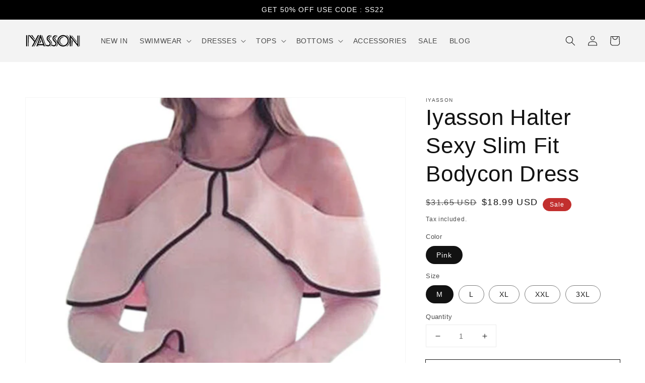

--- FILE ---
content_type: text/html; charset=utf-8
request_url: https://www.iyasson.com/products/iyasson-halter-sexy-slim-fit-bodycon-dress
body_size: 26168
content:
<!doctype html>
<html class="no-js" lang="en">
  <head>
    <meta charset="utf-8">
    <meta http-equiv="X-UA-Compatible" content="IE=edge">
    <meta name="viewport" content="width=device-width,initial-scale=1">
    <meta name="theme-color" content="">
    <link rel="canonical" href="https://www.iyasson.com/products/iyasson-halter-sexy-slim-fit-bodycon-dress">
    <link rel="preconnect" href="https://cdn.shopify.com" crossorigin><link rel="icon" type="image/png" href="//www.iyasson.com/cdn/shop/files/IYASSON_BLACK_WHITE_270x270_5b5a20bd-4de6-4d7c-bca1-ff716e62b22a_32x32.jpg?v=1634279717"><title>
      Iyasson Halter Sexy Slim Fit Bodycon Dress
</title>

    
      <meta name="description" content="Iyasson Halter Sexy Slim Fit Bodycon DressProduct Code:01S0518-Long Sleeve-Slim Fit-Halter-Contrast trims -Designed for a contemporary fit -Material:Cotton blended Specifications:M:  Bust82-90cm   Waist80cm   Length76cm L:   Bust86-94cm   Waist84cm   Length77cm XL: Bust90-98cm   Waist88cm   Length78cm XXL:  Bust94-102c">
    

    

<meta property="og:site_name" content="Iyasson">
<meta property="og:url" content="https://www.iyasson.com/products/iyasson-halter-sexy-slim-fit-bodycon-dress">
<meta property="og:title" content="Iyasson Halter Sexy Slim Fit Bodycon Dress">
<meta property="og:type" content="product">
<meta property="og:description" content="Iyasson Halter Sexy Slim Fit Bodycon DressProduct Code:01S0518-Long Sleeve-Slim Fit-Halter-Contrast trims -Designed for a contemporary fit -Material:Cotton blended Specifications:M:  Bust82-90cm   Waist80cm   Length76cm L:   Bust86-94cm   Waist84cm   Length77cm XL: Bust90-98cm   Waist88cm   Length78cm XXL:  Bust94-102c"><meta property="og:image" content="http://www.iyasson.com/cdn/shop/products/01S0518-1.jpg?v=1532661236">
  <meta property="og:image:secure_url" content="https://www.iyasson.com/cdn/shop/products/01S0518-1.jpg?v=1532661236">
  <meta property="og:image:width" content="1000">
  <meta property="og:image:height" content="1500"><meta property="og:price:amount" content="18.99">
  <meta property="og:price:currency" content="USD"><meta name="twitter:card" content="summary_large_image">
<meta name="twitter:title" content="Iyasson Halter Sexy Slim Fit Bodycon Dress">
<meta name="twitter:description" content="Iyasson Halter Sexy Slim Fit Bodycon DressProduct Code:01S0518-Long Sleeve-Slim Fit-Halter-Contrast trims -Designed for a contemporary fit -Material:Cotton blended Specifications:M:  Bust82-90cm   Waist80cm   Length76cm L:   Bust86-94cm   Waist84cm   Length77cm XL: Bust90-98cm   Waist88cm   Length78cm XXL:  Bust94-102c">


    <script src="//www.iyasson.com/cdn/shop/t/15/assets/global.js?v=14237263177399231171634269852" defer="defer"></script>
    <script>window.performance && window.performance.mark && window.performance.mark('shopify.content_for_header.start');</script><meta name="google-site-verification" content="mmWH6kFgFavBXKfhrPowhZLH52Bz2RFtqXlIF_a0F28">
<meta id="shopify-digital-wallet" name="shopify-digital-wallet" content="/25479696/digital_wallets/dialog">
<meta name="shopify-checkout-api-token" content="c4195bc3ac4c7cc16cfae842068a250f">
<meta id="in-context-paypal-metadata" data-shop-id="25479696" data-venmo-supported="false" data-environment="production" data-locale="en_US" data-paypal-v4="true" data-currency="USD">
<link rel="alternate" type="application/json+oembed" href="https://www.iyasson.com/products/iyasson-halter-sexy-slim-fit-bodycon-dress.oembed">
<script async="async" src="/checkouts/internal/preloads.js?locale=en-US"></script>
<script id="shopify-features" type="application/json">{"accessToken":"c4195bc3ac4c7cc16cfae842068a250f","betas":["rich-media-storefront-analytics"],"domain":"www.iyasson.com","predictiveSearch":true,"shopId":25479696,"locale":"en"}</script>
<script>var Shopify = Shopify || {};
Shopify.shop = "yassonfr.myshopify.com";
Shopify.locale = "en";
Shopify.currency = {"active":"USD","rate":"1.0"};
Shopify.country = "US";
Shopify.theme = {"name":"Dawn","id":127501467844,"schema_name":"Dawn","schema_version":"2.3.0","theme_store_id":887,"role":"main"};
Shopify.theme.handle = "null";
Shopify.theme.style = {"id":null,"handle":null};
Shopify.cdnHost = "www.iyasson.com/cdn";
Shopify.routes = Shopify.routes || {};
Shopify.routes.root = "/";</script>
<script type="module">!function(o){(o.Shopify=o.Shopify||{}).modules=!0}(window);</script>
<script>!function(o){function n(){var o=[];function n(){o.push(Array.prototype.slice.apply(arguments))}return n.q=o,n}var t=o.Shopify=o.Shopify||{};t.loadFeatures=n(),t.autoloadFeatures=n()}(window);</script>
<script id="shop-js-analytics" type="application/json">{"pageType":"product"}</script>
<script defer="defer" async type="module" src="//www.iyasson.com/cdn/shopifycloud/shop-js/modules/v2/client.init-shop-cart-sync_BT-GjEfc.en.esm.js"></script>
<script defer="defer" async type="module" src="//www.iyasson.com/cdn/shopifycloud/shop-js/modules/v2/chunk.common_D58fp_Oc.esm.js"></script>
<script defer="defer" async type="module" src="//www.iyasson.com/cdn/shopifycloud/shop-js/modules/v2/chunk.modal_xMitdFEc.esm.js"></script>
<script type="module">
  await import("//www.iyasson.com/cdn/shopifycloud/shop-js/modules/v2/client.init-shop-cart-sync_BT-GjEfc.en.esm.js");
await import("//www.iyasson.com/cdn/shopifycloud/shop-js/modules/v2/chunk.common_D58fp_Oc.esm.js");
await import("//www.iyasson.com/cdn/shopifycloud/shop-js/modules/v2/chunk.modal_xMitdFEc.esm.js");

  window.Shopify.SignInWithShop?.initShopCartSync?.({"fedCMEnabled":true,"windoidEnabled":true});

</script>
<script>(function() {
  var isLoaded = false;
  function asyncLoad() {
    if (isLoaded) return;
    isLoaded = true;
    var urls = ["https:\/\/toastibar-cdn.makeprosimp.com\/v1\/published\/42234\/95f4f0471d77400c97008d92c8ae5743\/470\/app.js?v=1\u0026shop=yassonfr.myshopify.com","https:\/\/chimpstatic.com\/mcjs-connected\/js\/users\/a6a9f0159a2a1bf824227374a\/a1afb0843cac7ddcb6bda134c.js?shop=yassonfr.myshopify.com","https:\/\/cdn.nfcube.com\/instafeed-e9ebf6abec009fcb0934933602938d12.js?shop=yassonfr.myshopify.com"];
    for (var i = 0; i < urls.length; i++) {
      var s = document.createElement('script');
      s.type = 'text/javascript';
      s.async = true;
      s.src = urls[i];
      var x = document.getElementsByTagName('script')[0];
      x.parentNode.insertBefore(s, x);
    }
  };
  if(window.attachEvent) {
    window.attachEvent('onload', asyncLoad);
  } else {
    window.addEventListener('load', asyncLoad, false);
  }
})();</script>
<script id="__st">var __st={"a":25479696,"offset":-28800,"reqid":"0e78ccb1-8c7d-48de-8517-f7b53111f3ed-1769149335","pageurl":"www.iyasson.com\/products\/iyasson-halter-sexy-slim-fit-bodycon-dress","u":"3749c988b875","p":"product","rtyp":"product","rid":1580277202986};</script>
<script>window.ShopifyPaypalV4VisibilityTracking = true;</script>
<script id="captcha-bootstrap">!function(){'use strict';const t='contact',e='account',n='new_comment',o=[[t,t],['blogs',n],['comments',n],[t,'customer']],c=[[e,'customer_login'],[e,'guest_login'],[e,'recover_customer_password'],[e,'create_customer']],r=t=>t.map((([t,e])=>`form[action*='/${t}']:not([data-nocaptcha='true']) input[name='form_type'][value='${e}']`)).join(','),a=t=>()=>t?[...document.querySelectorAll(t)].map((t=>t.form)):[];function s(){const t=[...o],e=r(t);return a(e)}const i='password',u='form_key',d=['recaptcha-v3-token','g-recaptcha-response','h-captcha-response',i],f=()=>{try{return window.sessionStorage}catch{return}},m='__shopify_v',_=t=>t.elements[u];function p(t,e,n=!1){try{const o=window.sessionStorage,c=JSON.parse(o.getItem(e)),{data:r}=function(t){const{data:e,action:n}=t;return t[m]||n?{data:e,action:n}:{data:t,action:n}}(c);for(const[e,n]of Object.entries(r))t.elements[e]&&(t.elements[e].value=n);n&&o.removeItem(e)}catch(o){console.error('form repopulation failed',{error:o})}}const l='form_type',E='cptcha';function T(t){t.dataset[E]=!0}const w=window,h=w.document,L='Shopify',v='ce_forms',y='captcha';let A=!1;((t,e)=>{const n=(g='f06e6c50-85a8-45c8-87d0-21a2b65856fe',I='https://cdn.shopify.com/shopifycloud/storefront-forms-hcaptcha/ce_storefront_forms_captcha_hcaptcha.v1.5.2.iife.js',D={infoText:'Protected by hCaptcha',privacyText:'Privacy',termsText:'Terms'},(t,e,n)=>{const o=w[L][v],c=o.bindForm;if(c)return c(t,g,e,D).then(n);var r;o.q.push([[t,g,e,D],n]),r=I,A||(h.body.append(Object.assign(h.createElement('script'),{id:'captcha-provider',async:!0,src:r})),A=!0)});var g,I,D;w[L]=w[L]||{},w[L][v]=w[L][v]||{},w[L][v].q=[],w[L][y]=w[L][y]||{},w[L][y].protect=function(t,e){n(t,void 0,e),T(t)},Object.freeze(w[L][y]),function(t,e,n,w,h,L){const[v,y,A,g]=function(t,e,n){const i=e?o:[],u=t?c:[],d=[...i,...u],f=r(d),m=r(i),_=r(d.filter((([t,e])=>n.includes(e))));return[a(f),a(m),a(_),s()]}(w,h,L),I=t=>{const e=t.target;return e instanceof HTMLFormElement?e:e&&e.form},D=t=>v().includes(t);t.addEventListener('submit',(t=>{const e=I(t);if(!e)return;const n=D(e)&&!e.dataset.hcaptchaBound&&!e.dataset.recaptchaBound,o=_(e),c=g().includes(e)&&(!o||!o.value);(n||c)&&t.preventDefault(),c&&!n&&(function(t){try{if(!f())return;!function(t){const e=f();if(!e)return;const n=_(t);if(!n)return;const o=n.value;o&&e.removeItem(o)}(t);const e=Array.from(Array(32),(()=>Math.random().toString(36)[2])).join('');!function(t,e){_(t)||t.append(Object.assign(document.createElement('input'),{type:'hidden',name:u})),t.elements[u].value=e}(t,e),function(t,e){const n=f();if(!n)return;const o=[...t.querySelectorAll(`input[type='${i}']`)].map((({name:t})=>t)),c=[...d,...o],r={};for(const[a,s]of new FormData(t).entries())c.includes(a)||(r[a]=s);n.setItem(e,JSON.stringify({[m]:1,action:t.action,data:r}))}(t,e)}catch(e){console.error('failed to persist form',e)}}(e),e.submit())}));const S=(t,e)=>{t&&!t.dataset[E]&&(n(t,e.some((e=>e===t))),T(t))};for(const o of['focusin','change'])t.addEventListener(o,(t=>{const e=I(t);D(e)&&S(e,y())}));const B=e.get('form_key'),M=e.get(l),P=B&&M;t.addEventListener('DOMContentLoaded',(()=>{const t=y();if(P)for(const e of t)e.elements[l].value===M&&p(e,B);[...new Set([...A(),...v().filter((t=>'true'===t.dataset.shopifyCaptcha))])].forEach((e=>S(e,t)))}))}(h,new URLSearchParams(w.location.search),n,t,e,['guest_login'])})(!0,!0)}();</script>
<script integrity="sha256-4kQ18oKyAcykRKYeNunJcIwy7WH5gtpwJnB7kiuLZ1E=" data-source-attribution="shopify.loadfeatures" defer="defer" src="//www.iyasson.com/cdn/shopifycloud/storefront/assets/storefront/load_feature-a0a9edcb.js" crossorigin="anonymous"></script>
<script data-source-attribution="shopify.dynamic_checkout.dynamic.init">var Shopify=Shopify||{};Shopify.PaymentButton=Shopify.PaymentButton||{isStorefrontPortableWallets:!0,init:function(){window.Shopify.PaymentButton.init=function(){};var t=document.createElement("script");t.src="https://www.iyasson.com/cdn/shopifycloud/portable-wallets/latest/portable-wallets.en.js",t.type="module",document.head.appendChild(t)}};
</script>
<script data-source-attribution="shopify.dynamic_checkout.buyer_consent">
  function portableWalletsHideBuyerConsent(e){var t=document.getElementById("shopify-buyer-consent"),n=document.getElementById("shopify-subscription-policy-button");t&&n&&(t.classList.add("hidden"),t.setAttribute("aria-hidden","true"),n.removeEventListener("click",e))}function portableWalletsShowBuyerConsent(e){var t=document.getElementById("shopify-buyer-consent"),n=document.getElementById("shopify-subscription-policy-button");t&&n&&(t.classList.remove("hidden"),t.removeAttribute("aria-hidden"),n.addEventListener("click",e))}window.Shopify?.PaymentButton&&(window.Shopify.PaymentButton.hideBuyerConsent=portableWalletsHideBuyerConsent,window.Shopify.PaymentButton.showBuyerConsent=portableWalletsShowBuyerConsent);
</script>
<script>
  function portableWalletsCleanup(e){e&&e.src&&console.error("Failed to load portable wallets script "+e.src);var t=document.querySelectorAll("shopify-accelerated-checkout .shopify-payment-button__skeleton, shopify-accelerated-checkout-cart .wallet-cart-button__skeleton"),e=document.getElementById("shopify-buyer-consent");for(let e=0;e<t.length;e++)t[e].remove();e&&e.remove()}function portableWalletsNotLoadedAsModule(e){e instanceof ErrorEvent&&"string"==typeof e.message&&e.message.includes("import.meta")&&"string"==typeof e.filename&&e.filename.includes("portable-wallets")&&(window.removeEventListener("error",portableWalletsNotLoadedAsModule),window.Shopify.PaymentButton.failedToLoad=e,"loading"===document.readyState?document.addEventListener("DOMContentLoaded",window.Shopify.PaymentButton.init):window.Shopify.PaymentButton.init())}window.addEventListener("error",portableWalletsNotLoadedAsModule);
</script>

<script type="module" src="https://www.iyasson.com/cdn/shopifycloud/portable-wallets/latest/portable-wallets.en.js" onError="portableWalletsCleanup(this)" crossorigin="anonymous"></script>
<script nomodule>
  document.addEventListener("DOMContentLoaded", portableWalletsCleanup);
</script>

<link id="shopify-accelerated-checkout-styles" rel="stylesheet" media="screen" href="https://www.iyasson.com/cdn/shopifycloud/portable-wallets/latest/accelerated-checkout-backwards-compat.css" crossorigin="anonymous">
<style id="shopify-accelerated-checkout-cart">
        #shopify-buyer-consent {
  margin-top: 1em;
  display: inline-block;
  width: 100%;
}

#shopify-buyer-consent.hidden {
  display: none;
}

#shopify-subscription-policy-button {
  background: none;
  border: none;
  padding: 0;
  text-decoration: underline;
  font-size: inherit;
  cursor: pointer;
}

#shopify-subscription-policy-button::before {
  box-shadow: none;
}

      </style>
<script id="sections-script" data-sections="main-product,product-recommendations,header,footer" defer="defer" src="//www.iyasson.com/cdn/shop/t/15/compiled_assets/scripts.js?v=950"></script>
<script>window.performance && window.performance.mark && window.performance.mark('shopify.content_for_header.end');</script>


    <style data-shopify>
      
      
      
      
      

      :root {
        --font-body-family: "system_ui", -apple-system, 'Segoe UI', Roboto, 'Helvetica Neue', 'Noto Sans', 'Liberation Sans', Arial, sans-serif, 'Apple Color Emoji', 'Segoe UI Emoji', 'Segoe UI Symbol', 'Noto Color Emoji';
        --font-body-style: normal;
        --font-body-weight: 400;

        --font-heading-family: "system_ui", -apple-system, 'Segoe UI', Roboto, 'Helvetica Neue', 'Noto Sans', 'Liberation Sans', Arial, sans-serif, 'Apple Color Emoji', 'Segoe UI Emoji', 'Segoe UI Symbol', 'Noto Color Emoji';
        --font-heading-style: normal;
        --font-heading-weight: 400;

        --font-body-scale: 1.0;
        --font-heading-scale: 1.1;

        --color-base-text: 18, 18, 18;
        --color-base-background-1: 255, 255, 255;
        --color-base-background-2: 243, 243, 243;
        --color-base-solid-button-labels: 255, 255, 255;
        --color-base-outline-button-labels: 18, 18, 18;
        --color-base-accent-1: 0, 0, 0;
        --color-base-accent-2: 194, 47, 46;
        --payment-terms-background-color: #FFFFFF;

        --gradient-base-background-1: #FFFFFF;
        --gradient-base-background-2: #F3F3F3;
        --gradient-base-accent-1: #000000;
        --gradient-base-accent-2: #c22f2e;

        --page-width: 160rem;
        --page-width-margin: 2rem;
      }

      *,
      *::before,
      *::after {
        box-sizing: inherit;
      }

      html {
        box-sizing: border-box;
        font-size: calc(var(--font-body-scale) * 62.5%);
        height: 100%;
      }

      body {
        display: grid;
        grid-template-rows: auto auto 1fr auto;
        grid-template-columns: 100%;
        min-height: 100%;
        margin: 0;
        font-size: 1.5rem;
        letter-spacing: 0.06rem;
        line-height: calc(1 + 0.8 / var(--font-body-scale));
        font-family: var(--font-body-family);
        font-style: var(--font-body-style);
        font-weight: var(--font-body-weight);
      }

      @media screen and (min-width: 750px) {
        body {
          font-size: 1.6rem;
        }
      }
    </style>

    <link href="//www.iyasson.com/cdn/shop/t/15/assets/base.css?v=182897356182110133871634269864" rel="stylesheet" type="text/css" media="all" />
<script>document.documentElement.className = document.documentElement.className.replace('no-js', 'js');</script>
  <!-- "snippets/alireviews_core.liquid" was not rendered, the associated app was uninstalled --> 
 <link href="https://monorail-edge.shopifysvc.com" rel="dns-prefetch">
<script>(function(){if ("sendBeacon" in navigator && "performance" in window) {try {var session_token_from_headers = performance.getEntriesByType('navigation')[0].serverTiming.find(x => x.name == '_s').description;} catch {var session_token_from_headers = undefined;}var session_cookie_matches = document.cookie.match(/_shopify_s=([^;]*)/);var session_token_from_cookie = session_cookie_matches && session_cookie_matches.length === 2 ? session_cookie_matches[1] : "";var session_token = session_token_from_headers || session_token_from_cookie || "";function handle_abandonment_event(e) {var entries = performance.getEntries().filter(function(entry) {return /monorail-edge.shopifysvc.com/.test(entry.name);});if (!window.abandonment_tracked && entries.length === 0) {window.abandonment_tracked = true;var currentMs = Date.now();var navigation_start = performance.timing.navigationStart;var payload = {shop_id: 25479696,url: window.location.href,navigation_start,duration: currentMs - navigation_start,session_token,page_type: "product"};window.navigator.sendBeacon("https://monorail-edge.shopifysvc.com/v1/produce", JSON.stringify({schema_id: "online_store_buyer_site_abandonment/1.1",payload: payload,metadata: {event_created_at_ms: currentMs,event_sent_at_ms: currentMs}}));}}window.addEventListener('pagehide', handle_abandonment_event);}}());</script>
<script id="web-pixels-manager-setup">(function e(e,d,r,n,o){if(void 0===o&&(o={}),!Boolean(null===(a=null===(i=window.Shopify)||void 0===i?void 0:i.analytics)||void 0===a?void 0:a.replayQueue)){var i,a;window.Shopify=window.Shopify||{};var t=window.Shopify;t.analytics=t.analytics||{};var s=t.analytics;s.replayQueue=[],s.publish=function(e,d,r){return s.replayQueue.push([e,d,r]),!0};try{self.performance.mark("wpm:start")}catch(e){}var l=function(){var e={modern:/Edge?\/(1{2}[4-9]|1[2-9]\d|[2-9]\d{2}|\d{4,})\.\d+(\.\d+|)|Firefox\/(1{2}[4-9]|1[2-9]\d|[2-9]\d{2}|\d{4,})\.\d+(\.\d+|)|Chrom(ium|e)\/(9{2}|\d{3,})\.\d+(\.\d+|)|(Maci|X1{2}).+ Version\/(15\.\d+|(1[6-9]|[2-9]\d|\d{3,})\.\d+)([,.]\d+|)( \(\w+\)|)( Mobile\/\w+|) Safari\/|Chrome.+OPR\/(9{2}|\d{3,})\.\d+\.\d+|(CPU[ +]OS|iPhone[ +]OS|CPU[ +]iPhone|CPU IPhone OS|CPU iPad OS)[ +]+(15[._]\d+|(1[6-9]|[2-9]\d|\d{3,})[._]\d+)([._]\d+|)|Android:?[ /-](13[3-9]|1[4-9]\d|[2-9]\d{2}|\d{4,})(\.\d+|)(\.\d+|)|Android.+Firefox\/(13[5-9]|1[4-9]\d|[2-9]\d{2}|\d{4,})\.\d+(\.\d+|)|Android.+Chrom(ium|e)\/(13[3-9]|1[4-9]\d|[2-9]\d{2}|\d{4,})\.\d+(\.\d+|)|SamsungBrowser\/([2-9]\d|\d{3,})\.\d+/,legacy:/Edge?\/(1[6-9]|[2-9]\d|\d{3,})\.\d+(\.\d+|)|Firefox\/(5[4-9]|[6-9]\d|\d{3,})\.\d+(\.\d+|)|Chrom(ium|e)\/(5[1-9]|[6-9]\d|\d{3,})\.\d+(\.\d+|)([\d.]+$|.*Safari\/(?![\d.]+ Edge\/[\d.]+$))|(Maci|X1{2}).+ Version\/(10\.\d+|(1[1-9]|[2-9]\d|\d{3,})\.\d+)([,.]\d+|)( \(\w+\)|)( Mobile\/\w+|) Safari\/|Chrome.+OPR\/(3[89]|[4-9]\d|\d{3,})\.\d+\.\d+|(CPU[ +]OS|iPhone[ +]OS|CPU[ +]iPhone|CPU IPhone OS|CPU iPad OS)[ +]+(10[._]\d+|(1[1-9]|[2-9]\d|\d{3,})[._]\d+)([._]\d+|)|Android:?[ /-](13[3-9]|1[4-9]\d|[2-9]\d{2}|\d{4,})(\.\d+|)(\.\d+|)|Mobile Safari.+OPR\/([89]\d|\d{3,})\.\d+\.\d+|Android.+Firefox\/(13[5-9]|1[4-9]\d|[2-9]\d{2}|\d{4,})\.\d+(\.\d+|)|Android.+Chrom(ium|e)\/(13[3-9]|1[4-9]\d|[2-9]\d{2}|\d{4,})\.\d+(\.\d+|)|Android.+(UC? ?Browser|UCWEB|U3)[ /]?(15\.([5-9]|\d{2,})|(1[6-9]|[2-9]\d|\d{3,})\.\d+)\.\d+|SamsungBrowser\/(5\.\d+|([6-9]|\d{2,})\.\d+)|Android.+MQ{2}Browser\/(14(\.(9|\d{2,})|)|(1[5-9]|[2-9]\d|\d{3,})(\.\d+|))(\.\d+|)|K[Aa][Ii]OS\/(3\.\d+|([4-9]|\d{2,})\.\d+)(\.\d+|)/},d=e.modern,r=e.legacy,n=navigator.userAgent;return n.match(d)?"modern":n.match(r)?"legacy":"unknown"}(),u="modern"===l?"modern":"legacy",c=(null!=n?n:{modern:"",legacy:""})[u],f=function(e){return[e.baseUrl,"/wpm","/b",e.hashVersion,"modern"===e.buildTarget?"m":"l",".js"].join("")}({baseUrl:d,hashVersion:r,buildTarget:u}),m=function(e){var d=e.version,r=e.bundleTarget,n=e.surface,o=e.pageUrl,i=e.monorailEndpoint;return{emit:function(e){var a=e.status,t=e.errorMsg,s=(new Date).getTime(),l=JSON.stringify({metadata:{event_sent_at_ms:s},events:[{schema_id:"web_pixels_manager_load/3.1",payload:{version:d,bundle_target:r,page_url:o,status:a,surface:n,error_msg:t},metadata:{event_created_at_ms:s}}]});if(!i)return console&&console.warn&&console.warn("[Web Pixels Manager] No Monorail endpoint provided, skipping logging."),!1;try{return self.navigator.sendBeacon.bind(self.navigator)(i,l)}catch(e){}var u=new XMLHttpRequest;try{return u.open("POST",i,!0),u.setRequestHeader("Content-Type","text/plain"),u.send(l),!0}catch(e){return console&&console.warn&&console.warn("[Web Pixels Manager] Got an unhandled error while logging to Monorail."),!1}}}}({version:r,bundleTarget:l,surface:e.surface,pageUrl:self.location.href,monorailEndpoint:e.monorailEndpoint});try{o.browserTarget=l,function(e){var d=e.src,r=e.async,n=void 0===r||r,o=e.onload,i=e.onerror,a=e.sri,t=e.scriptDataAttributes,s=void 0===t?{}:t,l=document.createElement("script"),u=document.querySelector("head"),c=document.querySelector("body");if(l.async=n,l.src=d,a&&(l.integrity=a,l.crossOrigin="anonymous"),s)for(var f in s)if(Object.prototype.hasOwnProperty.call(s,f))try{l.dataset[f]=s[f]}catch(e){}if(o&&l.addEventListener("load",o),i&&l.addEventListener("error",i),u)u.appendChild(l);else{if(!c)throw new Error("Did not find a head or body element to append the script");c.appendChild(l)}}({src:f,async:!0,onload:function(){if(!function(){var e,d;return Boolean(null===(d=null===(e=window.Shopify)||void 0===e?void 0:e.analytics)||void 0===d?void 0:d.initialized)}()){var d=window.webPixelsManager.init(e)||void 0;if(d){var r=window.Shopify.analytics;r.replayQueue.forEach((function(e){var r=e[0],n=e[1],o=e[2];d.publishCustomEvent(r,n,o)})),r.replayQueue=[],r.publish=d.publishCustomEvent,r.visitor=d.visitor,r.initialized=!0}}},onerror:function(){return m.emit({status:"failed",errorMsg:"".concat(f," has failed to load")})},sri:function(e){var d=/^sha384-[A-Za-z0-9+/=]+$/;return"string"==typeof e&&d.test(e)}(c)?c:"",scriptDataAttributes:o}),m.emit({status:"loading"})}catch(e){m.emit({status:"failed",errorMsg:(null==e?void 0:e.message)||"Unknown error"})}}})({shopId: 25479696,storefrontBaseUrl: "https://www.iyasson.com",extensionsBaseUrl: "https://extensions.shopifycdn.com/cdn/shopifycloud/web-pixels-manager",monorailEndpoint: "https://monorail-edge.shopifysvc.com/unstable/produce_batch",surface: "storefront-renderer",enabledBetaFlags: ["2dca8a86"],webPixelsConfigList: [{"id":"509870297","configuration":"{\"config\":\"{\\\"pixel_id\\\":\\\"AW-815179291\\\",\\\"target_country\\\":\\\"US\\\",\\\"gtag_events\\\":[{\\\"type\\\":\\\"search\\\",\\\"action_label\\\":\\\"AW-815179291\\\/PAicCPvwtp0BEJvM2oQD\\\"},{\\\"type\\\":\\\"begin_checkout\\\",\\\"action_label\\\":\\\"AW-815179291\\\/hUPLCPjwtp0BEJvM2oQD\\\"},{\\\"type\\\":\\\"view_item\\\",\\\"action_label\\\":[\\\"AW-815179291\\\/-gKjCPLwtp0BEJvM2oQD\\\",\\\"MC-6JNJ9GYYDZ\\\"]},{\\\"type\\\":\\\"purchase\\\",\\\"action_label\\\":[\\\"AW-815179291\\\/xE2UCO_wtp0BEJvM2oQD\\\",\\\"MC-6JNJ9GYYDZ\\\"]},{\\\"type\\\":\\\"page_view\\\",\\\"action_label\\\":[\\\"AW-815179291\\\/YMqPCOzwtp0BEJvM2oQD\\\",\\\"MC-6JNJ9GYYDZ\\\"]},{\\\"type\\\":\\\"add_payment_info\\\",\\\"action_label\\\":\\\"AW-815179291\\\/gaCTCP7wtp0BEJvM2oQD\\\"},{\\\"type\\\":\\\"add_to_cart\\\",\\\"action_label\\\":\\\"AW-815179291\\\/fbvGCPXwtp0BEJvM2oQD\\\"}],\\\"enable_monitoring_mode\\\":false}\"}","eventPayloadVersion":"v1","runtimeContext":"OPEN","scriptVersion":"b2a88bafab3e21179ed38636efcd8a93","type":"APP","apiClientId":1780363,"privacyPurposes":[],"dataSharingAdjustments":{"protectedCustomerApprovalScopes":["read_customer_address","read_customer_email","read_customer_name","read_customer_personal_data","read_customer_phone"]}},{"id":"60424409","eventPayloadVersion":"v1","runtimeContext":"LAX","scriptVersion":"1","type":"CUSTOM","privacyPurposes":["MARKETING"],"name":"Meta pixel (migrated)"},{"id":"81821913","eventPayloadVersion":"v1","runtimeContext":"LAX","scriptVersion":"1","type":"CUSTOM","privacyPurposes":["ANALYTICS"],"name":"Google Analytics tag (migrated)"},{"id":"shopify-app-pixel","configuration":"{}","eventPayloadVersion":"v1","runtimeContext":"STRICT","scriptVersion":"0450","apiClientId":"shopify-pixel","type":"APP","privacyPurposes":["ANALYTICS","MARKETING"]},{"id":"shopify-custom-pixel","eventPayloadVersion":"v1","runtimeContext":"LAX","scriptVersion":"0450","apiClientId":"shopify-pixel","type":"CUSTOM","privacyPurposes":["ANALYTICS","MARKETING"]}],isMerchantRequest: false,initData: {"shop":{"name":"Iyasson","paymentSettings":{"currencyCode":"USD"},"myshopifyDomain":"yassonfr.myshopify.com","countryCode":"CN","storefrontUrl":"https:\/\/www.iyasson.com"},"customer":null,"cart":null,"checkout":null,"productVariants":[{"price":{"amount":18.99,"currencyCode":"USD"},"product":{"title":"Iyasson Halter Sexy Slim Fit Bodycon Dress","vendor":"Iyasson","id":"1580277202986","untranslatedTitle":"Iyasson Halter Sexy Slim Fit Bodycon Dress","url":"\/products\/iyasson-halter-sexy-slim-fit-bodycon-dress","type":"Dresses"},"id":"13578818748458","image":{"src":"\/\/www.iyasson.com\/cdn\/shop\/products\/01S0518-1.jpg?v=1532661236"},"sku":"01S0518-M","title":"Pink \/ M","untranslatedTitle":"Pink \/ M"},{"price":{"amount":18.99,"currencyCode":"USD"},"product":{"title":"Iyasson Halter Sexy Slim Fit Bodycon Dress","vendor":"Iyasson","id":"1580277202986","untranslatedTitle":"Iyasson Halter Sexy Slim Fit Bodycon Dress","url":"\/products\/iyasson-halter-sexy-slim-fit-bodycon-dress","type":"Dresses"},"id":"13578818781226","image":{"src":"\/\/www.iyasson.com\/cdn\/shop\/products\/01S0518-1.jpg?v=1532661236"},"sku":"01S0518-L","title":"Pink \/ L","untranslatedTitle":"Pink \/ L"},{"price":{"amount":18.99,"currencyCode":"USD"},"product":{"title":"Iyasson Halter Sexy Slim Fit Bodycon Dress","vendor":"Iyasson","id":"1580277202986","untranslatedTitle":"Iyasson Halter Sexy Slim Fit Bodycon Dress","url":"\/products\/iyasson-halter-sexy-slim-fit-bodycon-dress","type":"Dresses"},"id":"13578818813994","image":{"src":"\/\/www.iyasson.com\/cdn\/shop\/products\/01S0518-1.jpg?v=1532661236"},"sku":"01S0518-XL","title":"Pink \/ XL","untranslatedTitle":"Pink \/ XL"},{"price":{"amount":18.99,"currencyCode":"USD"},"product":{"title":"Iyasson Halter Sexy Slim Fit Bodycon Dress","vendor":"Iyasson","id":"1580277202986","untranslatedTitle":"Iyasson Halter Sexy Slim Fit Bodycon Dress","url":"\/products\/iyasson-halter-sexy-slim-fit-bodycon-dress","type":"Dresses"},"id":"13578818846762","image":{"src":"\/\/www.iyasson.com\/cdn\/shop\/products\/01S0518-1.jpg?v=1532661236"},"sku":"01S0518-XXL","title":"Pink \/ XXL","untranslatedTitle":"Pink \/ XXL"},{"price":{"amount":18.99,"currencyCode":"USD"},"product":{"title":"Iyasson Halter Sexy Slim Fit Bodycon Dress","vendor":"Iyasson","id":"1580277202986","untranslatedTitle":"Iyasson Halter Sexy Slim Fit Bodycon Dress","url":"\/products\/iyasson-halter-sexy-slim-fit-bodycon-dress","type":"Dresses"},"id":"13578818879530","image":{"src":"\/\/www.iyasson.com\/cdn\/shop\/products\/01S0518-1.jpg?v=1532661236"},"sku":"01S0518-3XL","title":"Pink \/ 3XL","untranslatedTitle":"Pink \/ 3XL"}],"purchasingCompany":null},},"https://www.iyasson.com/cdn","fcfee988w5aeb613cpc8e4bc33m6693e112",{"modern":"","legacy":""},{"shopId":"25479696","storefrontBaseUrl":"https:\/\/www.iyasson.com","extensionBaseUrl":"https:\/\/extensions.shopifycdn.com\/cdn\/shopifycloud\/web-pixels-manager","surface":"storefront-renderer","enabledBetaFlags":"[\"2dca8a86\"]","isMerchantRequest":"false","hashVersion":"fcfee988w5aeb613cpc8e4bc33m6693e112","publish":"custom","events":"[[\"page_viewed\",{}],[\"product_viewed\",{\"productVariant\":{\"price\":{\"amount\":18.99,\"currencyCode\":\"USD\"},\"product\":{\"title\":\"Iyasson Halter Sexy Slim Fit Bodycon Dress\",\"vendor\":\"Iyasson\",\"id\":\"1580277202986\",\"untranslatedTitle\":\"Iyasson Halter Sexy Slim Fit Bodycon Dress\",\"url\":\"\/products\/iyasson-halter-sexy-slim-fit-bodycon-dress\",\"type\":\"Dresses\"},\"id\":\"13578818748458\",\"image\":{\"src\":\"\/\/www.iyasson.com\/cdn\/shop\/products\/01S0518-1.jpg?v=1532661236\"},\"sku\":\"01S0518-M\",\"title\":\"Pink \/ M\",\"untranslatedTitle\":\"Pink \/ M\"}}]]"});</script><script>
  window.ShopifyAnalytics = window.ShopifyAnalytics || {};
  window.ShopifyAnalytics.meta = window.ShopifyAnalytics.meta || {};
  window.ShopifyAnalytics.meta.currency = 'USD';
  var meta = {"product":{"id":1580277202986,"gid":"gid:\/\/shopify\/Product\/1580277202986","vendor":"Iyasson","type":"Dresses","handle":"iyasson-halter-sexy-slim-fit-bodycon-dress","variants":[{"id":13578818748458,"price":1899,"name":"Iyasson Halter Sexy Slim Fit Bodycon Dress - Pink \/ M","public_title":"Pink \/ M","sku":"01S0518-M"},{"id":13578818781226,"price":1899,"name":"Iyasson Halter Sexy Slim Fit Bodycon Dress - Pink \/ L","public_title":"Pink \/ L","sku":"01S0518-L"},{"id":13578818813994,"price":1899,"name":"Iyasson Halter Sexy Slim Fit Bodycon Dress - Pink \/ XL","public_title":"Pink \/ XL","sku":"01S0518-XL"},{"id":13578818846762,"price":1899,"name":"Iyasson Halter Sexy Slim Fit Bodycon Dress - Pink \/ XXL","public_title":"Pink \/ XXL","sku":"01S0518-XXL"},{"id":13578818879530,"price":1899,"name":"Iyasson Halter Sexy Slim Fit Bodycon Dress - Pink \/ 3XL","public_title":"Pink \/ 3XL","sku":"01S0518-3XL"}],"remote":false},"page":{"pageType":"product","resourceType":"product","resourceId":1580277202986,"requestId":"0e78ccb1-8c7d-48de-8517-f7b53111f3ed-1769149335"}};
  for (var attr in meta) {
    window.ShopifyAnalytics.meta[attr] = meta[attr];
  }
</script>
<script class="analytics">
  (function () {
    var customDocumentWrite = function(content) {
      var jquery = null;

      if (window.jQuery) {
        jquery = window.jQuery;
      } else if (window.Checkout && window.Checkout.$) {
        jquery = window.Checkout.$;
      }

      if (jquery) {
        jquery('body').append(content);
      }
    };

    var hasLoggedConversion = function(token) {
      if (token) {
        return document.cookie.indexOf('loggedConversion=' + token) !== -1;
      }
      return false;
    }

    var setCookieIfConversion = function(token) {
      if (token) {
        var twoMonthsFromNow = new Date(Date.now());
        twoMonthsFromNow.setMonth(twoMonthsFromNow.getMonth() + 2);

        document.cookie = 'loggedConversion=' + token + '; expires=' + twoMonthsFromNow;
      }
    }

    var trekkie = window.ShopifyAnalytics.lib = window.trekkie = window.trekkie || [];
    if (trekkie.integrations) {
      return;
    }
    trekkie.methods = [
      'identify',
      'page',
      'ready',
      'track',
      'trackForm',
      'trackLink'
    ];
    trekkie.factory = function(method) {
      return function() {
        var args = Array.prototype.slice.call(arguments);
        args.unshift(method);
        trekkie.push(args);
        return trekkie;
      };
    };
    for (var i = 0; i < trekkie.methods.length; i++) {
      var key = trekkie.methods[i];
      trekkie[key] = trekkie.factory(key);
    }
    trekkie.load = function(config) {
      trekkie.config = config || {};
      trekkie.config.initialDocumentCookie = document.cookie;
      var first = document.getElementsByTagName('script')[0];
      var script = document.createElement('script');
      script.type = 'text/javascript';
      script.onerror = function(e) {
        var scriptFallback = document.createElement('script');
        scriptFallback.type = 'text/javascript';
        scriptFallback.onerror = function(error) {
                var Monorail = {
      produce: function produce(monorailDomain, schemaId, payload) {
        var currentMs = new Date().getTime();
        var event = {
          schema_id: schemaId,
          payload: payload,
          metadata: {
            event_created_at_ms: currentMs,
            event_sent_at_ms: currentMs
          }
        };
        return Monorail.sendRequest("https://" + monorailDomain + "/v1/produce", JSON.stringify(event));
      },
      sendRequest: function sendRequest(endpointUrl, payload) {
        // Try the sendBeacon API
        if (window && window.navigator && typeof window.navigator.sendBeacon === 'function' && typeof window.Blob === 'function' && !Monorail.isIos12()) {
          var blobData = new window.Blob([payload], {
            type: 'text/plain'
          });

          if (window.navigator.sendBeacon(endpointUrl, blobData)) {
            return true;
          } // sendBeacon was not successful

        } // XHR beacon

        var xhr = new XMLHttpRequest();

        try {
          xhr.open('POST', endpointUrl);
          xhr.setRequestHeader('Content-Type', 'text/plain');
          xhr.send(payload);
        } catch (e) {
          console.log(e);
        }

        return false;
      },
      isIos12: function isIos12() {
        return window.navigator.userAgent.lastIndexOf('iPhone; CPU iPhone OS 12_') !== -1 || window.navigator.userAgent.lastIndexOf('iPad; CPU OS 12_') !== -1;
      }
    };
    Monorail.produce('monorail-edge.shopifysvc.com',
      'trekkie_storefront_load_errors/1.1',
      {shop_id: 25479696,
      theme_id: 127501467844,
      app_name: "storefront",
      context_url: window.location.href,
      source_url: "//www.iyasson.com/cdn/s/trekkie.storefront.8d95595f799fbf7e1d32231b9a28fd43b70c67d3.min.js"});

        };
        scriptFallback.async = true;
        scriptFallback.src = '//www.iyasson.com/cdn/s/trekkie.storefront.8d95595f799fbf7e1d32231b9a28fd43b70c67d3.min.js';
        first.parentNode.insertBefore(scriptFallback, first);
      };
      script.async = true;
      script.src = '//www.iyasson.com/cdn/s/trekkie.storefront.8d95595f799fbf7e1d32231b9a28fd43b70c67d3.min.js';
      first.parentNode.insertBefore(script, first);
    };
    trekkie.load(
      {"Trekkie":{"appName":"storefront","development":false,"defaultAttributes":{"shopId":25479696,"isMerchantRequest":null,"themeId":127501467844,"themeCityHash":"13845777433297525587","contentLanguage":"en","currency":"USD","eventMetadataId":"8f436476-1762-4147-a7d5-f413e48d0c3a"},"isServerSideCookieWritingEnabled":true,"monorailRegion":"shop_domain","enabledBetaFlags":["65f19447"]},"Session Attribution":{},"S2S":{"facebookCapiEnabled":false,"source":"trekkie-storefront-renderer","apiClientId":580111}}
    );

    var loaded = false;
    trekkie.ready(function() {
      if (loaded) return;
      loaded = true;

      window.ShopifyAnalytics.lib = window.trekkie;

      var originalDocumentWrite = document.write;
      document.write = customDocumentWrite;
      try { window.ShopifyAnalytics.merchantGoogleAnalytics.call(this); } catch(error) {};
      document.write = originalDocumentWrite;

      window.ShopifyAnalytics.lib.page(null,{"pageType":"product","resourceType":"product","resourceId":1580277202986,"requestId":"0e78ccb1-8c7d-48de-8517-f7b53111f3ed-1769149335","shopifyEmitted":true});

      var match = window.location.pathname.match(/checkouts\/(.+)\/(thank_you|post_purchase)/)
      var token = match? match[1]: undefined;
      if (!hasLoggedConversion(token)) {
        setCookieIfConversion(token);
        window.ShopifyAnalytics.lib.track("Viewed Product",{"currency":"USD","variantId":13578818748458,"productId":1580277202986,"productGid":"gid:\/\/shopify\/Product\/1580277202986","name":"Iyasson Halter Sexy Slim Fit Bodycon Dress - Pink \/ M","price":"18.99","sku":"01S0518-M","brand":"Iyasson","variant":"Pink \/ M","category":"Dresses","nonInteraction":true,"remote":false},undefined,undefined,{"shopifyEmitted":true});
      window.ShopifyAnalytics.lib.track("monorail:\/\/trekkie_storefront_viewed_product\/1.1",{"currency":"USD","variantId":13578818748458,"productId":1580277202986,"productGid":"gid:\/\/shopify\/Product\/1580277202986","name":"Iyasson Halter Sexy Slim Fit Bodycon Dress - Pink \/ M","price":"18.99","sku":"01S0518-M","brand":"Iyasson","variant":"Pink \/ M","category":"Dresses","nonInteraction":true,"remote":false,"referer":"https:\/\/www.iyasson.com\/products\/iyasson-halter-sexy-slim-fit-bodycon-dress"});
      }
    });


        var eventsListenerScript = document.createElement('script');
        eventsListenerScript.async = true;
        eventsListenerScript.src = "//www.iyasson.com/cdn/shopifycloud/storefront/assets/shop_events_listener-3da45d37.js";
        document.getElementsByTagName('head')[0].appendChild(eventsListenerScript);

})();</script>
  <script>
  if (!window.ga || (window.ga && typeof window.ga !== 'function')) {
    window.ga = function ga() {
      (window.ga.q = window.ga.q || []).push(arguments);
      if (window.Shopify && window.Shopify.analytics && typeof window.Shopify.analytics.publish === 'function') {
        window.Shopify.analytics.publish("ga_stub_called", {}, {sendTo: "google_osp_migration"});
      }
      console.error("Shopify's Google Analytics stub called with:", Array.from(arguments), "\nSee https://help.shopify.com/manual/promoting-marketing/pixels/pixel-migration#google for more information.");
    };
    if (window.Shopify && window.Shopify.analytics && typeof window.Shopify.analytics.publish === 'function') {
      window.Shopify.analytics.publish("ga_stub_initialized", {}, {sendTo: "google_osp_migration"});
    }
  }
</script>
<script
  defer
  src="https://www.iyasson.com/cdn/shopifycloud/perf-kit/shopify-perf-kit-3.0.4.min.js"
  data-application="storefront-renderer"
  data-shop-id="25479696"
  data-render-region="gcp-us-central1"
  data-page-type="product"
  data-theme-instance-id="127501467844"
  data-theme-name="Dawn"
  data-theme-version="2.3.0"
  data-monorail-region="shop_domain"
  data-resource-timing-sampling-rate="10"
  data-shs="true"
  data-shs-beacon="true"
  data-shs-export-with-fetch="true"
  data-shs-logs-sample-rate="1"
  data-shs-beacon-endpoint="https://www.iyasson.com/api/collect"
></script>
</head>

  <body class="gradient">
    <a class="skip-to-content-link button visually-hidden" href="#MainContent">
      Skip to content
    </a>

    <div id="shopify-section-announcement-bar" class="shopify-section"><div class="announcement-bar color-accent-1 gradient" role="region" aria-label="Announcement" ><p class="announcement-bar__message h5">
                GET 50% OFF USE CODE : SS22
</p></div>
</div>
    <div id="shopify-section-header" class="shopify-section"><link rel="stylesheet" href="//www.iyasson.com/cdn/shop/t/15/assets/component-list-menu.css?v=161614383810958508431634269854" media="print" onload="this.media='all'">
<link rel="stylesheet" href="//www.iyasson.com/cdn/shop/t/15/assets/component-search.css?v=128662198121899399791634269845" media="print" onload="this.media='all'">
<link rel="stylesheet" href="//www.iyasson.com/cdn/shop/t/15/assets/component-menu-drawer.css?v=25441607779389632351634269847" media="print" onload="this.media='all'">
<link rel="stylesheet" href="//www.iyasson.com/cdn/shop/t/15/assets/component-cart-notification.css?v=168160950397931396041634269843" media="print" onload="this.media='all'">
<link rel="stylesheet" href="//www.iyasson.com/cdn/shop/t/15/assets/component-cart-items.css?v=66764593009401432141634269864" media="print" onload="this.media='all'"><noscript><link href="//www.iyasson.com/cdn/shop/t/15/assets/component-list-menu.css?v=161614383810958508431634269854" rel="stylesheet" type="text/css" media="all" /></noscript>
<noscript><link href="//www.iyasson.com/cdn/shop/t/15/assets/component-search.css?v=128662198121899399791634269845" rel="stylesheet" type="text/css" media="all" /></noscript>
<noscript><link href="//www.iyasson.com/cdn/shop/t/15/assets/component-menu-drawer.css?v=25441607779389632351634269847" rel="stylesheet" type="text/css" media="all" /></noscript>
<noscript><link href="//www.iyasson.com/cdn/shop/t/15/assets/component-cart-notification.css?v=168160950397931396041634269843" rel="stylesheet" type="text/css" media="all" /></noscript>
<noscript><link href="//www.iyasson.com/cdn/shop/t/15/assets/component-cart-items.css?v=66764593009401432141634269864" rel="stylesheet" type="text/css" media="all" /></noscript>

<style>
  header-drawer {
    justify-self: start;
    margin-left: -1.2rem;
  }

  @media screen and (min-width: 990px) {
    header-drawer {
      display: none;
    }
  }

  .menu-drawer-container {
    display: flex;
  }

  .list-menu {
    list-style: none;
    padding: 0;
    margin: 0;
  }

  .list-menu--inline {
    display: inline-flex;
    flex-wrap: wrap;
  }

  summary.list-menu__item {
    padding-right: 2.7rem;
  }

  .list-menu__item {
    display: flex;
    align-items: center;
    line-height: calc(1 + 0.3 / var(--font-body-scale));
  }

  .list-menu__item--link {
    text-decoration: none;
    padding-bottom: 1rem;
    padding-top: 1rem;
    line-height: calc(1 + 0.8 / var(--font-body-scale));
  }

  @media screen and (min-width: 750px) {
    .list-menu__item--link {
      padding-bottom: 0.5rem;
      padding-top: 0.5rem;
    }
  }
</style>

<script src="//www.iyasson.com/cdn/shop/t/15/assets/details-disclosure.js?v=130383321174778955031634269861" defer="defer"></script>
<script src="//www.iyasson.com/cdn/shop/t/15/assets/details-modal.js?v=28236984606388830511634269860" defer="defer"></script>
<script src="//www.iyasson.com/cdn/shop/t/15/assets/cart-notification.js?v=18770815536247936311634269846" defer="defer"></script>

<svg xmlns="http://www.w3.org/2000/svg" class="hidden">
  <symbol id="icon-search" viewbox="0 0 18 19" fill="none">
    <path fill-rule="evenodd" clip-rule="evenodd" d="M11.03 11.68A5.784 5.784 0 112.85 3.5a5.784 5.784 0 018.18 8.18zm.26 1.12a6.78 6.78 0 11.72-.7l5.4 5.4a.5.5 0 11-.71.7l-5.41-5.4z" fill="currentColor"/>
  </symbol>

  <symbol id="icon-close" class="icon icon-close" fill="none" viewBox="0 0 18 17">
    <path d="M.865 15.978a.5.5 0 00.707.707l7.433-7.431 7.579 7.282a.501.501 0 00.846-.37.5.5 0 00-.153-.351L9.712 8.546l7.417-7.416a.5.5 0 10-.707-.708L8.991 7.853 1.413.573a.5.5 0 10-.693.72l7.563 7.268-7.418 7.417z" fill="currentColor">
  </symbol>
</svg>
<sticky-header class="header-wrapper color-background-2 gradient">
  <header class="header header--middle-left page-width header--has-menu"><header-drawer data-breakpoint="tablet">
        <details class="menu-drawer-container">
          <summary class="header__icon header__icon--menu header__icon--summary link focus-inset" aria-label="Menu">
            <span>
              <svg xmlns="http://www.w3.org/2000/svg" aria-hidden="true" focusable="false" role="presentation" class="icon icon-hamburger" fill="none" viewBox="0 0 18 16">
  <path d="M1 .5a.5.5 0 100 1h15.71a.5.5 0 000-1H1zM.5 8a.5.5 0 01.5-.5h15.71a.5.5 0 010 1H1A.5.5 0 01.5 8zm0 7a.5.5 0 01.5-.5h15.71a.5.5 0 010 1H1a.5.5 0 01-.5-.5z" fill="currentColor">
</svg>

              <svg xmlns="http://www.w3.org/2000/svg" aria-hidden="true" focusable="false" role="presentation" class="icon icon-close" fill="none" viewBox="0 0 18 17">
  <path d="M.865 15.978a.5.5 0 00.707.707l7.433-7.431 7.579 7.282a.501.501 0 00.846-.37.5.5 0 00-.153-.351L9.712 8.546l7.417-7.416a.5.5 0 10-.707-.708L8.991 7.853 1.413.573a.5.5 0 10-.693.72l7.563 7.268-7.418 7.417z" fill="currentColor">
</svg>

            </span>
          </summary>
          <div id="menu-drawer" class="menu-drawer motion-reduce" tabindex="-1">
            <div class="menu-drawer__inner-container">
              <div class="menu-drawer__navigation-container">
                <nav class="menu-drawer__navigation">
                  <ul class="menu-drawer__menu list-menu" role="list"><li><a href="/collections/what-s-new" class="menu-drawer__menu-item list-menu__item link link--text focus-inset">
                            NEW IN
                          </a></li><li><details>
                            <summary class="menu-drawer__menu-item list-menu__item link link--text focus-inset">
                              SWIMWEAR
                              <svg viewBox="0 0 14 10" fill="none" aria-hidden="true" focusable="false" role="presentation" class="icon icon-arrow" xmlns="http://www.w3.org/2000/svg">
  <path fill-rule="evenodd" clip-rule="evenodd" d="M8.537.808a.5.5 0 01.817-.162l4 4a.5.5 0 010 .708l-4 4a.5.5 0 11-.708-.708L11.793 5.5H1a.5.5 0 010-1h10.793L8.646 1.354a.5.5 0 01-.109-.546z" fill="currentColor">
</svg>

                              <svg aria-hidden="true" focusable="false" role="presentation" class="icon icon-caret" viewBox="0 0 10 6">
  <path fill-rule="evenodd" clip-rule="evenodd" d="M9.354.646a.5.5 0 00-.708 0L5 4.293 1.354.646a.5.5 0 00-.708.708l4 4a.5.5 0 00.708 0l4-4a.5.5 0 000-.708z" fill="currentColor">
</svg>

                            </summary>
                            <div id="link-SWIMWEAR" class="menu-drawer__submenu motion-reduce" tabindex="-1">
                              <div class="menu-drawer__inner-submenu">
                                <button class="menu-drawer__close-button link link--text focus-inset" aria-expanded="true">
                                  <svg viewBox="0 0 14 10" fill="none" aria-hidden="true" focusable="false" role="presentation" class="icon icon-arrow" xmlns="http://www.w3.org/2000/svg">
  <path fill-rule="evenodd" clip-rule="evenodd" d="M8.537.808a.5.5 0 01.817-.162l4 4a.5.5 0 010 .708l-4 4a.5.5 0 11-.708-.708L11.793 5.5H1a.5.5 0 010-1h10.793L8.646 1.354a.5.5 0 01-.109-.546z" fill="currentColor">
</svg>

                                  SWIMWEAR
                                </button>
                                <ul class="menu-drawer__menu list-menu" role="list" tabindex="-1"><li><details>
                                          <summary class="menu-drawer__menu-item link link--text list-menu__item focus-inset">
                                            Bikinis
                                            <svg viewBox="0 0 14 10" fill="none" aria-hidden="true" focusable="false" role="presentation" class="icon icon-arrow" xmlns="http://www.w3.org/2000/svg">
  <path fill-rule="evenodd" clip-rule="evenodd" d="M8.537.808a.5.5 0 01.817-.162l4 4a.5.5 0 010 .708l-4 4a.5.5 0 11-.708-.708L11.793 5.5H1a.5.5 0 010-1h10.793L8.646 1.354a.5.5 0 01-.109-.546z" fill="currentColor">
</svg>

                                            <svg aria-hidden="true" focusable="false" role="presentation" class="icon icon-caret" viewBox="0 0 10 6">
  <path fill-rule="evenodd" clip-rule="evenodd" d="M9.354.646a.5.5 0 00-.708 0L5 4.293 1.354.646a.5.5 0 00-.708.708l4 4a.5.5 0 00.708 0l4-4a.5.5 0 000-.708z" fill="currentColor">
</svg>

                                          </summary>
                                          <div id="childlink-Bikinis" class="menu-drawer__submenu motion-reduce">
                                            <button class="menu-drawer__close-button link link--text focus-inset" aria-expanded="true">
                                              <svg viewBox="0 0 14 10" fill="none" aria-hidden="true" focusable="false" role="presentation" class="icon icon-arrow" xmlns="http://www.w3.org/2000/svg">
  <path fill-rule="evenodd" clip-rule="evenodd" d="M8.537.808a.5.5 0 01.817-.162l4 4a.5.5 0 010 .708l-4 4a.5.5 0 11-.708-.708L11.793 5.5H1a.5.5 0 010-1h10.793L8.646 1.354a.5.5 0 01-.109-.546z" fill="currentColor">
</svg>

                                              Bikinis
                                            </button>
                                            <ul class="menu-drawer__menu list-menu" role="list" tabindex="-1"><li>
                                                  <a href="/collections/bikini-sets" class="menu-drawer__menu-item link link--text list-menu__item focus-inset">
                                                    All Bikinis
                                                  </a>
                                                </li><li>
                                                  <a href="/collections/floral-printing" class="menu-drawer__menu-item link link--text list-menu__item focus-inset">
                                                    Floral Printing Bikinis
                                                  </a>
                                                </li><li>
                                                  <a href="/collections/bk-solid-color" class="menu-drawer__menu-item link link--text list-menu__item focus-inset">
                                                    Solid Color Bikinis
                                                  </a>
                                                </li><li>
                                                  <a href="/collections/high-waisted-bikinis-1" class="menu-drawer__menu-item link link--text list-menu__item focus-inset">
                                                    High Waisted Bikinis
                                                  </a>
                                                </li><li>
                                                  <a href="/collections/mix-match" class="menu-drawer__menu-item link link--text list-menu__item focus-inset">
                                                    Mix &amp; Match Bikinis
                                                  </a>
                                                </li><li>
                                                  <a href="/collections/halter-bikinis-1" class="menu-drawer__menu-item link link--text list-menu__item focus-inset">
                                                    Halter Bikinis
                                                  </a>
                                                </li><li>
                                                  <a href="/collections/thong-bikinis" class="menu-drawer__menu-item link link--text list-menu__item focus-inset">
                                                    Thong Bikinis
                                                  </a>
                                                </li><li>
                                                  <a href="/collections/tank-bikinis-1" class="menu-drawer__menu-item link link--text list-menu__item focus-inset">
                                                    Tankinis
                                                  </a>
                                                </li></ul>
                                          </div>
                                        </details></li><li><details>
                                          <summary class="menu-drawer__menu-item link link--text list-menu__item focus-inset">
                                            One Pieces
                                            <svg viewBox="0 0 14 10" fill="none" aria-hidden="true" focusable="false" role="presentation" class="icon icon-arrow" xmlns="http://www.w3.org/2000/svg">
  <path fill-rule="evenodd" clip-rule="evenodd" d="M8.537.808a.5.5 0 01.817-.162l4 4a.5.5 0 010 .708l-4 4a.5.5 0 11-.708-.708L11.793 5.5H1a.5.5 0 010-1h10.793L8.646 1.354a.5.5 0 01-.109-.546z" fill="currentColor">
</svg>

                                            <svg aria-hidden="true" focusable="false" role="presentation" class="icon icon-caret" viewBox="0 0 10 6">
  <path fill-rule="evenodd" clip-rule="evenodd" d="M9.354.646a.5.5 0 00-.708 0L5 4.293 1.354.646a.5.5 0 00-.708.708l4 4a.5.5 0 00.708 0l4-4a.5.5 0 000-.708z" fill="currentColor">
</svg>

                                          </summary>
                                          <div id="childlink-One Pieces" class="menu-drawer__submenu motion-reduce">
                                            <button class="menu-drawer__close-button link link--text focus-inset" aria-expanded="true">
                                              <svg viewBox="0 0 14 10" fill="none" aria-hidden="true" focusable="false" role="presentation" class="icon icon-arrow" xmlns="http://www.w3.org/2000/svg">
  <path fill-rule="evenodd" clip-rule="evenodd" d="M8.537.808a.5.5 0 01.817-.162l4 4a.5.5 0 010 .708l-4 4a.5.5 0 11-.708-.708L11.793 5.5H1a.5.5 0 010-1h10.793L8.646 1.354a.5.5 0 01-.109-.546z" fill="currentColor">
</svg>

                                              One Pieces
                                            </button>
                                            <ul class="menu-drawer__menu list-menu" role="list" tabindex="-1"><li>
                                                  <a href="/collections/one-pieces" class="menu-drawer__menu-item link link--text list-menu__item focus-inset">
                                                    All One Pieces
                                                  </a>
                                                </li><li>
                                                  <a href="/collections/one-piece-floral-printing" class="menu-drawer__menu-item link link--text list-menu__item focus-inset">
                                                    Floral Printing Swimsuits
                                                  </a>
                                                </li><li>
                                                  <a href="/collections/one-piece-solid-color" class="menu-drawer__menu-item link link--text list-menu__item focus-inset">
                                                    Solid Color Swimsuits
                                                  </a>
                                                </li></ul>
                                          </div>
                                        </details></li><li><a href="/collections/plus-size-swimsuits" class="menu-drawer__menu-item link link--text list-menu__item focus-inset">
                                          Plus Size
                                        </a></li><li><a href="/collections/kids-swimsuit" class="menu-drawer__menu-item link link--text list-menu__item focus-inset">
                                          Kids Swimsuits
                                        </a></li><li><a href="/collections/mommy-and-me-swimsuits" class="menu-drawer__menu-item link link--text list-menu__item focus-inset">
                                          Mommy and Me Swimsuits
                                        </a></li><li><a href="/collections/womens-kimonos" class="menu-drawer__menu-item link link--text list-menu__item focus-inset">
                                          Cover Ups
                                        </a></li><li><a href="/collections/blankets" class="menu-drawer__menu-item link link--text list-menu__item focus-inset">
                                          Blankets
                                        </a></li></ul>
                              </div>
                            </div>
                          </details></li><li><details>
                            <summary class="menu-drawer__menu-item list-menu__item link link--text focus-inset">
                              DRESSES
                              <svg viewBox="0 0 14 10" fill="none" aria-hidden="true" focusable="false" role="presentation" class="icon icon-arrow" xmlns="http://www.w3.org/2000/svg">
  <path fill-rule="evenodd" clip-rule="evenodd" d="M8.537.808a.5.5 0 01.817-.162l4 4a.5.5 0 010 .708l-4 4a.5.5 0 11-.708-.708L11.793 5.5H1a.5.5 0 010-1h10.793L8.646 1.354a.5.5 0 01-.109-.546z" fill="currentColor">
</svg>

                              <svg aria-hidden="true" focusable="false" role="presentation" class="icon icon-caret" viewBox="0 0 10 6">
  <path fill-rule="evenodd" clip-rule="evenodd" d="M9.354.646a.5.5 0 00-.708 0L5 4.293 1.354.646a.5.5 0 00-.708.708l4 4a.5.5 0 00.708 0l4-4a.5.5 0 000-.708z" fill="currentColor">
</svg>

                            </summary>
                            <div id="link-DRESSES" class="menu-drawer__submenu motion-reduce" tabindex="-1">
                              <div class="menu-drawer__inner-submenu">
                                <button class="menu-drawer__close-button link link--text focus-inset" aria-expanded="true">
                                  <svg viewBox="0 0 14 10" fill="none" aria-hidden="true" focusable="false" role="presentation" class="icon icon-arrow" xmlns="http://www.w3.org/2000/svg">
  <path fill-rule="evenodd" clip-rule="evenodd" d="M8.537.808a.5.5 0 01.817-.162l4 4a.5.5 0 010 .708l-4 4a.5.5 0 11-.708-.708L11.793 5.5H1a.5.5 0 010-1h10.793L8.646 1.354a.5.5 0 01-.109-.546z" fill="currentColor">
</svg>

                                  DRESSES
                                </button>
                                <ul class="menu-drawer__menu list-menu" role="list" tabindex="-1"><li><a href="/collections/backless-dresses" class="menu-drawer__menu-item link link--text list-menu__item focus-inset">
                                          Backless Dresses
                                        </a></li><li><a href="/collections/bodycon-dresses" class="menu-drawer__menu-item link link--text list-menu__item focus-inset">
                                          Bodycon Dresses
                                        </a></li><li><a href="/collections/casual-dresses" class="menu-drawer__menu-item link link--text list-menu__item focus-inset">
                                          Casual Dresses
                                        </a></li><li><a href="/collections/club-dresses" class="menu-drawer__menu-item link link--text list-menu__item focus-inset">
                                          Club Dresses
                                        </a></li><li><a href="/collections/maxi-dresses" class="menu-drawer__menu-item link link--text list-menu__item focus-inset">
                                          Maxi Dresses
                                        </a></li><li><a href="/collections/midi-dresses" class="menu-drawer__menu-item link link--text list-menu__item focus-inset">
                                          Midi Dresses
                                        </a></li><li><a href="/collections/short-dresses" class="menu-drawer__menu-item link link--text list-menu__item focus-inset">
                                          Short Dresses
                                        </a></li><li><a href="/collections/plus-size-swimdress" class="menu-drawer__menu-item link link--text list-menu__item focus-inset">
                                          Swimdress
                                        </a></li></ul>
                              </div>
                            </div>
                          </details></li><li><details>
                            <summary class="menu-drawer__menu-item list-menu__item link link--text focus-inset">
                              TOPS
                              <svg viewBox="0 0 14 10" fill="none" aria-hidden="true" focusable="false" role="presentation" class="icon icon-arrow" xmlns="http://www.w3.org/2000/svg">
  <path fill-rule="evenodd" clip-rule="evenodd" d="M8.537.808a.5.5 0 01.817-.162l4 4a.5.5 0 010 .708l-4 4a.5.5 0 11-.708-.708L11.793 5.5H1a.5.5 0 010-1h10.793L8.646 1.354a.5.5 0 01-.109-.546z" fill="currentColor">
</svg>

                              <svg aria-hidden="true" focusable="false" role="presentation" class="icon icon-caret" viewBox="0 0 10 6">
  <path fill-rule="evenodd" clip-rule="evenodd" d="M9.354.646a.5.5 0 00-.708 0L5 4.293 1.354.646a.5.5 0 00-.708.708l4 4a.5.5 0 00.708 0l4-4a.5.5 0 000-.708z" fill="currentColor">
</svg>

                            </summary>
                            <div id="link-TOPS" class="menu-drawer__submenu motion-reduce" tabindex="-1">
                              <div class="menu-drawer__inner-submenu">
                                <button class="menu-drawer__close-button link link--text focus-inset" aria-expanded="true">
                                  <svg viewBox="0 0 14 10" fill="none" aria-hidden="true" focusable="false" role="presentation" class="icon icon-arrow" xmlns="http://www.w3.org/2000/svg">
  <path fill-rule="evenodd" clip-rule="evenodd" d="M8.537.808a.5.5 0 01.817-.162l4 4a.5.5 0 010 .708l-4 4a.5.5 0 11-.708-.708L11.793 5.5H1a.5.5 0 010-1h10.793L8.646 1.354a.5.5 0 01-.109-.546z" fill="currentColor">
</svg>

                                  TOPS
                                </button>
                                <ul class="menu-drawer__menu list-menu" role="list" tabindex="-1"><li><a href="/collections/womens-tops" class="menu-drawer__menu-item link link--text list-menu__item focus-inset">
                                          All Tops
                                        </a></li><li><a href="/collections/womens-sleeveless-tops" class="menu-drawer__menu-item link link--text list-menu__item focus-inset">
                                          Sleeveless
                                        </a></li><li><a href="/collections/womens-short-sleeve-tops" class="menu-drawer__menu-item link link--text list-menu__item focus-inset">
                                          Short Sleeve
                                        </a></li><li><a href="/collections/womens-long-sleeve-tops" class="menu-drawer__menu-item link link--text list-menu__item focus-inset">
                                          Long Sleeve
                                        </a></li><li><a href="/collections/womens-blouses-shirts" class="menu-drawer__menu-item link link--text list-menu__item focus-inset">
                                          Blouses &amp; Shirts
                                        </a></li><li><a href="/collections/womens-tees-t-shirts" class="menu-drawer__menu-item link link--text list-menu__item focus-inset">
                                          Tees &amp; T-shirts
                                        </a></li><li><a href="/collections/womens-tank-tops" class="menu-drawer__menu-item link link--text list-menu__item focus-inset">
                                          Tank Tops
                                        </a></li><li><a href="/collections/womens-tubes-camis" class="menu-drawer__menu-item link link--text list-menu__item focus-inset">
                                          Tubes &amp; Camis
                                        </a></li><li><a href="/collections/womens-crop-tops" class="menu-drawer__menu-item link link--text list-menu__item focus-inset">
                                          Crop Tops
                                        </a></li><li><a href="/collections/womens-bodysuits" class="menu-drawer__menu-item link link--text list-menu__item focus-inset">
                                          Bodysuits
                                        </a></li><li><a href="/collections/womens-lingerie-pajamas" class="menu-drawer__menu-item link link--text list-menu__item focus-inset">
                                          Lingerie &amp; Pajamas
                                        </a></li><li><a href="/collections/womens-outwear" class="menu-drawer__menu-item link link--text list-menu__item focus-inset">
                                          Outwear
                                        </a></li></ul>
                              </div>
                            </div>
                          </details></li><li><details>
                            <summary class="menu-drawer__menu-item list-menu__item link link--text focus-inset">
                              BOTTOMS
                              <svg viewBox="0 0 14 10" fill="none" aria-hidden="true" focusable="false" role="presentation" class="icon icon-arrow" xmlns="http://www.w3.org/2000/svg">
  <path fill-rule="evenodd" clip-rule="evenodd" d="M8.537.808a.5.5 0 01.817-.162l4 4a.5.5 0 010 .708l-4 4a.5.5 0 11-.708-.708L11.793 5.5H1a.5.5 0 010-1h10.793L8.646 1.354a.5.5 0 01-.109-.546z" fill="currentColor">
</svg>

                              <svg aria-hidden="true" focusable="false" role="presentation" class="icon icon-caret" viewBox="0 0 10 6">
  <path fill-rule="evenodd" clip-rule="evenodd" d="M9.354.646a.5.5 0 00-.708 0L5 4.293 1.354.646a.5.5 0 00-.708.708l4 4a.5.5 0 00.708 0l4-4a.5.5 0 000-.708z" fill="currentColor">
</svg>

                            </summary>
                            <div id="link-BOTTOMS" class="menu-drawer__submenu motion-reduce" tabindex="-1">
                              <div class="menu-drawer__inner-submenu">
                                <button class="menu-drawer__close-button link link--text focus-inset" aria-expanded="true">
                                  <svg viewBox="0 0 14 10" fill="none" aria-hidden="true" focusable="false" role="presentation" class="icon icon-arrow" xmlns="http://www.w3.org/2000/svg">
  <path fill-rule="evenodd" clip-rule="evenodd" d="M8.537.808a.5.5 0 01.817-.162l4 4a.5.5 0 010 .708l-4 4a.5.5 0 11-.708-.708L11.793 5.5H1a.5.5 0 010-1h10.793L8.646 1.354a.5.5 0 01-.109-.546z" fill="currentColor">
</svg>

                                  BOTTOMS
                                </button>
                                <ul class="menu-drawer__menu list-menu" role="list" tabindex="-1"><li><a href="/collections/womens-bottoms" class="menu-drawer__menu-item link link--text list-menu__item focus-inset">
                                          All Bottoms
                                        </a></li><li><a href="/collections/womens-rompers-jumpsuits" class="menu-drawer__menu-item link link--text list-menu__item focus-inset">
                                          Rompers &amp; Jumpsuits
                                        </a></li><li><a href="/collections/womens-skirts" class="menu-drawer__menu-item link link--text list-menu__item focus-inset">
                                          Skirts
                                        </a></li><li><a href="/collections/womens-denim-bottoms" class="menu-drawer__menu-item link link--text list-menu__item focus-inset">
                                          Denim
                                        </a></li><li><a href="/collections/womens-shorts" class="menu-drawer__menu-item link link--text list-menu__item focus-inset">
                                          Shorts
                                        </a></li><li><a href="/collections/womens-jeans" class="menu-drawer__menu-item link link--text list-menu__item focus-inset">
                                          Jeans
                                        </a></li><li><a href="/collections/womens-pants" class="menu-drawer__menu-item link link--text list-menu__item focus-inset">
                                          Pants
                                        </a></li><li><a href="/collections/womens-leggings" class="menu-drawer__menu-item link link--text list-menu__item focus-inset">
                                          Leggings
                                        </a></li></ul>
                              </div>
                            </div>
                          </details></li><li><a href="/collections/accessories" class="menu-drawer__menu-item list-menu__item link link--text focus-inset">
                            ACCESSORIES
                          </a></li><li><a href="/collections/sale" class="menu-drawer__menu-item list-menu__item link link--text focus-inset">
                            SALE
                          </a></li><li><a href="/blogs/news" class="menu-drawer__menu-item list-menu__item link link--text focus-inset">
                            BLOG
                          </a></li></ul>
                </nav>
                <div class="menu-drawer__utility-links"><a href="/account/login" class="menu-drawer__account link focus-inset h5">
                      <svg xmlns="http://www.w3.org/2000/svg" aria-hidden="true" focusable="false" role="presentation" class="icon icon-account" fill="none" viewBox="0 0 18 19">
  <path fill-rule="evenodd" clip-rule="evenodd" d="M6 4.5a3 3 0 116 0 3 3 0 01-6 0zm3-4a4 4 0 100 8 4 4 0 000-8zm5.58 12.15c1.12.82 1.83 2.24 1.91 4.85H1.51c.08-2.6.79-4.03 1.9-4.85C4.66 11.75 6.5 11.5 9 11.5s4.35.26 5.58 1.15zM9 10.5c-2.5 0-4.65.24-6.17 1.35C1.27 12.98.5 14.93.5 18v.5h17V18c0-3.07-.77-5.02-2.33-6.15-1.52-1.1-3.67-1.35-6.17-1.35z" fill="currentColor">
</svg>

Log in</a><ul class="list list-social list-unstyled" role="list"></ul>
                </div>
              </div>
            </div>
          </div>
        </details>
      </header-drawer><a href="/" class="header__heading-link link link--text focus-inset"><img srcset="//www.iyasson.com/cdn/shop/files/175x44px_ee0e2d95-78e0-42cb-814d-baa7cf7d9821_110x.png?v=1630597357 1x, //www.iyasson.com/cdn/shop/files/175x44px_ee0e2d95-78e0-42cb-814d-baa7cf7d9821_110x@2x.png?v=1630597357 2x"
              src="//www.iyasson.com/cdn/shop/files/175x44px_ee0e2d95-78e0-42cb-814d-baa7cf7d9821_110x.png?v=1630597357"
              loading="lazy"
              class="header__heading-logo"
              width="175"
              height="44"
              alt="Iyasson"
            ></a><nav class="header__inline-menu">
        <ul class="list-menu list-menu--inline" role="list"><li><a href="/collections/what-s-new" class="header__menu-item header__menu-item list-menu__item link link--text focus-inset">
                  <span>NEW IN</span>
                </a></li><li><details-disclosure>
                  <details>
                    <summary class="header__menu-item list-menu__item link focus-inset">
                      <span>SWIMWEAR</span>
                      <svg aria-hidden="true" focusable="false" role="presentation" class="icon icon-caret" viewBox="0 0 10 6">
  <path fill-rule="evenodd" clip-rule="evenodd" d="M9.354.646a.5.5 0 00-.708 0L5 4.293 1.354.646a.5.5 0 00-.708.708l4 4a.5.5 0 00.708 0l4-4a.5.5 0 000-.708z" fill="currentColor">
</svg>

                    </summary>
                    <ul class="header__submenu list-menu list-menu--disclosure caption-large motion-reduce" role="list" tabindex="-1"><li><details>
                              <summary class="header__menu-item link link--text list-menu__item focus-inset caption-large">
                                Bikinis
                                <svg aria-hidden="true" focusable="false" role="presentation" class="icon icon-caret" viewBox="0 0 10 6">
  <path fill-rule="evenodd" clip-rule="evenodd" d="M9.354.646a.5.5 0 00-.708 0L5 4.293 1.354.646a.5.5 0 00-.708.708l4 4a.5.5 0 00.708 0l4-4a.5.5 0 000-.708z" fill="currentColor">
</svg>

                              </summary>
                              <ul class="header__submenu list-menu motion-reduce"><li>
                                    <a href="/collections/bikini-sets" class="header__menu-item list-menu__item link link--text focus-inset caption-large">
                                      All Bikinis
                                    </a>
                                  </li><li>
                                    <a href="/collections/floral-printing" class="header__menu-item list-menu__item link link--text focus-inset caption-large">
                                      Floral Printing Bikinis
                                    </a>
                                  </li><li>
                                    <a href="/collections/bk-solid-color" class="header__menu-item list-menu__item link link--text focus-inset caption-large">
                                      Solid Color Bikinis
                                    </a>
                                  </li><li>
                                    <a href="/collections/high-waisted-bikinis-1" class="header__menu-item list-menu__item link link--text focus-inset caption-large">
                                      High Waisted Bikinis
                                    </a>
                                  </li><li>
                                    <a href="/collections/mix-match" class="header__menu-item list-menu__item link link--text focus-inset caption-large">
                                      Mix &amp; Match Bikinis
                                    </a>
                                  </li><li>
                                    <a href="/collections/halter-bikinis-1" class="header__menu-item list-menu__item link link--text focus-inset caption-large">
                                      Halter Bikinis
                                    </a>
                                  </li><li>
                                    <a href="/collections/thong-bikinis" class="header__menu-item list-menu__item link link--text focus-inset caption-large">
                                      Thong Bikinis
                                    </a>
                                  </li><li>
                                    <a href="/collections/tank-bikinis-1" class="header__menu-item list-menu__item link link--text focus-inset caption-large">
                                      Tankinis
                                    </a>
                                  </li></ul>
                            </details></li><li><details>
                              <summary class="header__menu-item link link--text list-menu__item focus-inset caption-large">
                                One Pieces
                                <svg aria-hidden="true" focusable="false" role="presentation" class="icon icon-caret" viewBox="0 0 10 6">
  <path fill-rule="evenodd" clip-rule="evenodd" d="M9.354.646a.5.5 0 00-.708 0L5 4.293 1.354.646a.5.5 0 00-.708.708l4 4a.5.5 0 00.708 0l4-4a.5.5 0 000-.708z" fill="currentColor">
</svg>

                              </summary>
                              <ul class="header__submenu list-menu motion-reduce"><li>
                                    <a href="/collections/one-pieces" class="header__menu-item list-menu__item link link--text focus-inset caption-large">
                                      All One Pieces
                                    </a>
                                  </li><li>
                                    <a href="/collections/one-piece-floral-printing" class="header__menu-item list-menu__item link link--text focus-inset caption-large">
                                      Floral Printing Swimsuits
                                    </a>
                                  </li><li>
                                    <a href="/collections/one-piece-solid-color" class="header__menu-item list-menu__item link link--text focus-inset caption-large">
                                      Solid Color Swimsuits
                                    </a>
                                  </li></ul>
                            </details></li><li><a href="/collections/plus-size-swimsuits" class="header__menu-item list-menu__item link link--text focus-inset caption-large">
                              Plus Size
                            </a></li><li><a href="/collections/kids-swimsuit" class="header__menu-item list-menu__item link link--text focus-inset caption-large">
                              Kids Swimsuits
                            </a></li><li><a href="/collections/mommy-and-me-swimsuits" class="header__menu-item list-menu__item link link--text focus-inset caption-large">
                              Mommy and Me Swimsuits
                            </a></li><li><a href="/collections/womens-kimonos" class="header__menu-item list-menu__item link link--text focus-inset caption-large">
                              Cover Ups
                            </a></li><li><a href="/collections/blankets" class="header__menu-item list-menu__item link link--text focus-inset caption-large">
                              Blankets
                            </a></li></ul>
                  </details>
                </details-disclosure></li><li><details-disclosure>
                  <details>
                    <summary class="header__menu-item list-menu__item link focus-inset">
                      <span>DRESSES</span>
                      <svg aria-hidden="true" focusable="false" role="presentation" class="icon icon-caret" viewBox="0 0 10 6">
  <path fill-rule="evenodd" clip-rule="evenodd" d="M9.354.646a.5.5 0 00-.708 0L5 4.293 1.354.646a.5.5 0 00-.708.708l4 4a.5.5 0 00.708 0l4-4a.5.5 0 000-.708z" fill="currentColor">
</svg>

                    </summary>
                    <ul class="header__submenu list-menu list-menu--disclosure caption-large motion-reduce" role="list" tabindex="-1"><li><a href="/collections/backless-dresses" class="header__menu-item list-menu__item link link--text focus-inset caption-large">
                              Backless Dresses
                            </a></li><li><a href="/collections/bodycon-dresses" class="header__menu-item list-menu__item link link--text focus-inset caption-large">
                              Bodycon Dresses
                            </a></li><li><a href="/collections/casual-dresses" class="header__menu-item list-menu__item link link--text focus-inset caption-large">
                              Casual Dresses
                            </a></li><li><a href="/collections/club-dresses" class="header__menu-item list-menu__item link link--text focus-inset caption-large">
                              Club Dresses
                            </a></li><li><a href="/collections/maxi-dresses" class="header__menu-item list-menu__item link link--text focus-inset caption-large">
                              Maxi Dresses
                            </a></li><li><a href="/collections/midi-dresses" class="header__menu-item list-menu__item link link--text focus-inset caption-large">
                              Midi Dresses
                            </a></li><li><a href="/collections/short-dresses" class="header__menu-item list-menu__item link link--text focus-inset caption-large">
                              Short Dresses
                            </a></li><li><a href="/collections/plus-size-swimdress" class="header__menu-item list-menu__item link link--text focus-inset caption-large">
                              Swimdress
                            </a></li></ul>
                  </details>
                </details-disclosure></li><li><details-disclosure>
                  <details>
                    <summary class="header__menu-item list-menu__item link focus-inset">
                      <span>TOPS</span>
                      <svg aria-hidden="true" focusable="false" role="presentation" class="icon icon-caret" viewBox="0 0 10 6">
  <path fill-rule="evenodd" clip-rule="evenodd" d="M9.354.646a.5.5 0 00-.708 0L5 4.293 1.354.646a.5.5 0 00-.708.708l4 4a.5.5 0 00.708 0l4-4a.5.5 0 000-.708z" fill="currentColor">
</svg>

                    </summary>
                    <ul class="header__submenu list-menu list-menu--disclosure caption-large motion-reduce" role="list" tabindex="-1"><li><a href="/collections/womens-tops" class="header__menu-item list-menu__item link link--text focus-inset caption-large">
                              All Tops
                            </a></li><li><a href="/collections/womens-sleeveless-tops" class="header__menu-item list-menu__item link link--text focus-inset caption-large">
                              Sleeveless
                            </a></li><li><a href="/collections/womens-short-sleeve-tops" class="header__menu-item list-menu__item link link--text focus-inset caption-large">
                              Short Sleeve
                            </a></li><li><a href="/collections/womens-long-sleeve-tops" class="header__menu-item list-menu__item link link--text focus-inset caption-large">
                              Long Sleeve
                            </a></li><li><a href="/collections/womens-blouses-shirts" class="header__menu-item list-menu__item link link--text focus-inset caption-large">
                              Blouses &amp; Shirts
                            </a></li><li><a href="/collections/womens-tees-t-shirts" class="header__menu-item list-menu__item link link--text focus-inset caption-large">
                              Tees &amp; T-shirts
                            </a></li><li><a href="/collections/womens-tank-tops" class="header__menu-item list-menu__item link link--text focus-inset caption-large">
                              Tank Tops
                            </a></li><li><a href="/collections/womens-tubes-camis" class="header__menu-item list-menu__item link link--text focus-inset caption-large">
                              Tubes &amp; Camis
                            </a></li><li><a href="/collections/womens-crop-tops" class="header__menu-item list-menu__item link link--text focus-inset caption-large">
                              Crop Tops
                            </a></li><li><a href="/collections/womens-bodysuits" class="header__menu-item list-menu__item link link--text focus-inset caption-large">
                              Bodysuits
                            </a></li><li><a href="/collections/womens-lingerie-pajamas" class="header__menu-item list-menu__item link link--text focus-inset caption-large">
                              Lingerie &amp; Pajamas
                            </a></li><li><a href="/collections/womens-outwear" class="header__menu-item list-menu__item link link--text focus-inset caption-large">
                              Outwear
                            </a></li></ul>
                  </details>
                </details-disclosure></li><li><details-disclosure>
                  <details>
                    <summary class="header__menu-item list-menu__item link focus-inset">
                      <span>BOTTOMS</span>
                      <svg aria-hidden="true" focusable="false" role="presentation" class="icon icon-caret" viewBox="0 0 10 6">
  <path fill-rule="evenodd" clip-rule="evenodd" d="M9.354.646a.5.5 0 00-.708 0L5 4.293 1.354.646a.5.5 0 00-.708.708l4 4a.5.5 0 00.708 0l4-4a.5.5 0 000-.708z" fill="currentColor">
</svg>

                    </summary>
                    <ul class="header__submenu list-menu list-menu--disclosure caption-large motion-reduce" role="list" tabindex="-1"><li><a href="/collections/womens-bottoms" class="header__menu-item list-menu__item link link--text focus-inset caption-large">
                              All Bottoms
                            </a></li><li><a href="/collections/womens-rompers-jumpsuits" class="header__menu-item list-menu__item link link--text focus-inset caption-large">
                              Rompers &amp; Jumpsuits
                            </a></li><li><a href="/collections/womens-skirts" class="header__menu-item list-menu__item link link--text focus-inset caption-large">
                              Skirts
                            </a></li><li><a href="/collections/womens-denim-bottoms" class="header__menu-item list-menu__item link link--text focus-inset caption-large">
                              Denim
                            </a></li><li><a href="/collections/womens-shorts" class="header__menu-item list-menu__item link link--text focus-inset caption-large">
                              Shorts
                            </a></li><li><a href="/collections/womens-jeans" class="header__menu-item list-menu__item link link--text focus-inset caption-large">
                              Jeans
                            </a></li><li><a href="/collections/womens-pants" class="header__menu-item list-menu__item link link--text focus-inset caption-large">
                              Pants
                            </a></li><li><a href="/collections/womens-leggings" class="header__menu-item list-menu__item link link--text focus-inset caption-large">
                              Leggings
                            </a></li></ul>
                  </details>
                </details-disclosure></li><li><a href="/collections/accessories" class="header__menu-item header__menu-item list-menu__item link link--text focus-inset">
                  <span>ACCESSORIES</span>
                </a></li><li><a href="/collections/sale" class="header__menu-item header__menu-item list-menu__item link link--text focus-inset">
                  <span>SALE</span>
                </a></li><li><a href="/blogs/news" class="header__menu-item header__menu-item list-menu__item link link--text focus-inset">
                  <span>BLOG</span>
                </a></li></ul>
      </nav><div class="header__icons">
      <details-modal class="header__search">
        <details>
          <summary class="header__icon header__icon--search header__icon--summary link focus-inset modal__toggle" aria-haspopup="dialog" aria-label="Search">
            <span>
              <svg class="modal__toggle-open icon icon-search" aria-hidden="true" focusable="false" role="presentation">
                <use href="#icon-search">
              </svg>
              <svg class="modal__toggle-close icon icon-close" aria-hidden="true" focusable="false" role="presentation">
                <use href="#icon-close">
              </svg>
            </span>
          </summary>
          <div class="search-modal modal__content" role="dialog" aria-modal="true" aria-label="Search">
            <div class="modal-overlay"></div>
            <div class="search-modal__content" tabindex="-1"><form action="/search" method="get" role="search" class="search search-modal__form">
                  <div class="field">
                    <input class="search__input field__input" 
                      id="Search-In-Modal"
                      type="search"
                      name="q"
                      value=""
                      placeholder="Search">
                    <label class="field__label" for="Search-In-Modal">Search</label>
                    <input type="hidden" name="options[prefix]" value="last">
                    <button class="search__button field__button" aria-label="Search">
                      <svg class="icon icon-search" aria-hidden="true" focusable="false" role="presentation">
                        <use href="#icon-search">
                      </svg>
                    </button> 
                  </div></form><button type="button" class="search-modal__close-button modal__close-button link link--text focus-inset" aria-label="Close">
                <svg class="icon icon-close" aria-hidden="true" focusable="false" role="presentation">
                  <use href="#icon-close">
                </svg>
              </button>
            </div>
          </div>
        </details>
      </details-modal><a href="/account/login" class="header__icon header__icon--account link focus-inset small-hide">
          <svg xmlns="http://www.w3.org/2000/svg" aria-hidden="true" focusable="false" role="presentation" class="icon icon-account" fill="none" viewBox="0 0 18 19">
  <path fill-rule="evenodd" clip-rule="evenodd" d="M6 4.5a3 3 0 116 0 3 3 0 01-6 0zm3-4a4 4 0 100 8 4 4 0 000-8zm5.58 12.15c1.12.82 1.83 2.24 1.91 4.85H1.51c.08-2.6.79-4.03 1.9-4.85C4.66 11.75 6.5 11.5 9 11.5s4.35.26 5.58 1.15zM9 10.5c-2.5 0-4.65.24-6.17 1.35C1.27 12.98.5 14.93.5 18v.5h17V18c0-3.07-.77-5.02-2.33-6.15-1.52-1.1-3.67-1.35-6.17-1.35z" fill="currentColor">
</svg>

          <span class="visually-hidden">Log in</span>
        </a><a href="/cart" class="header__icon header__icon--cart link focus-inset" id="cart-icon-bubble"><svg class="icon icon-cart-empty" aria-hidden="true" focusable="false" role="presentation" xmlns="http://www.w3.org/2000/svg" viewBox="0 0 40 40" fill="none">
  <path d="m15.75 11.8h-3.16l-.77 11.6a5 5 0 0 0 4.99 5.34h7.38a5 5 0 0 0 4.99-5.33l-.78-11.61zm0 1h-2.22l-.71 10.67a4 4 0 0 0 3.99 4.27h7.38a4 4 0 0 0 4-4.27l-.72-10.67h-2.22v.63a4.75 4.75 0 1 1 -9.5 0zm8.5 0h-7.5v.63a3.75 3.75 0 1 0 7.5 0z" fill="currentColor" fill-rule="evenodd"/>
</svg>
<span class="visually-hidden">Cart</span></a>
    </div>
  </header>
</sticky-header>

<cart-notification>
  <div class="cart-notification-wrapper page-width color-background-2">
    <div id="cart-notification" class="cart-notification focus-inset" aria-modal="true" aria-label="Item added to your cart" role="dialog" tabindex="-1">
      <div class="cart-notification__header">
        <h2 class="cart-notification__heading caption-large"><svg class="icon icon-checkmark color-foreground-text" aria-hidden="true" focusable="false" xmlns="http://www.w3.org/2000/svg" viewBox="0 0 12 9" fill="none">
  <path fill-rule="evenodd" clip-rule="evenodd" d="M11.35.643a.5.5 0 01.006.707l-6.77 6.886a.5.5 0 01-.719-.006L.638 4.845a.5.5 0 11.724-.69l2.872 3.011 6.41-6.517a.5.5 0 01.707-.006h-.001z" fill="currentColor"/>
</svg>
Item added to your cart</h2>
        <button type="button" class="cart-notification__close modal__close-button link link--text focus-inset" aria-label="Close">
          <svg class="icon icon-close" aria-hidden="true" focusable="false"><use href="#icon-close"></svg>
        </button>
      </div>
      <div id="cart-notification-product" class="cart-notification-product"></div>
      <div class="cart-notification__links">
        <a href="/cart" id="cart-notification-button" class="button button--secondary button--full-width"></a>
        <form action="/cart" method="post" id="cart-notification-form">
          <button class="button button--primary button--full-width" name="checkout">Check out</button>
        </form>
        <button type="button" class="link button-label">Continue shopping</button>
      </div>
    </div>
  </div>
</cart-notification>
<style data-shopify>
  .cart-notification {
     display: none;
  }
</style>


<script type="application/ld+json">
  {
    "@context": "http://schema.org",
    "@type": "Organization",
    "name": "Iyasson",
    
      
      "logo": "https:\/\/www.iyasson.com\/cdn\/shop\/files\/175x44px_ee0e2d95-78e0-42cb-814d-baa7cf7d9821_175x.png?v=1630597357",
    
    "sameAs": [
      "",
      "",
      "",
      "",
      "",
      "",
      "",
      "",
      ""
    ],
    "url": "https:\/\/www.iyasson.com"
  }
</script>
 
 <script type="application/ld+json">
          {
            "@context": "http://schema.org",
            
            "@type": "Product",
            "name": "Iyasson Halter Sexy Slim Fit Bodycon Dress",
            "url": "https:\/\/www.iyasson.com\/products\/iyasson-halter-sexy-slim-fit-bodycon-dress","image": [
                    "https:\/\/www.iyasson.com\/cdn\/shop\/products\/01S0518-1_1000x.jpg?v=1532661236"
              ],"description": "Iyasson Halter Sexy Slim Fit Bodycon DressProduct Code:01S0518-Long Sleeve-Slim Fit-Halter-Contrast trims -Designed for a contemporary fit -Material:Cotton blended Specifications:M:  Bust82-90cm   Waist80cm   Length76cm L:   Bust86-94cm   Waist84cm   Length77cm XL: Bust90-98cm   Waist88cm   Length78cm XXL:  Bust94-102cm   Waist92cm   Length79cm 3XL:  Bust98-106cm   Waist96cm   Length80cm Noted: 1:All dimensions are measured by hand, there may be 2-3cm deviations. 2:Due to limitations in photography and the inevitable differences in monitor settings,Color in kind prevail.  -------------------------------------------------------------------","brand": {
                "@type": "Thing",
                "name": "Iyasson"
              },
              "offers": [{
                        "@type" : "Offer","sku": "01S0518-M","availability" : "http://schema.org/InStock",
                        "price" : 18.99,
                        "priceCurrency" : "USD",
                        "url" : "https:\/\/www.iyasson.com\/products\/iyasson-halter-sexy-slim-fit-bodycon-dress?variant=13578818748458"
                    },
{
                        "@type" : "Offer","sku": "01S0518-L","availability" : "http://schema.org/InStock",
                        "price" : 18.99,
                        "priceCurrency" : "USD",
                        "url" : "https:\/\/www.iyasson.com\/products\/iyasson-halter-sexy-slim-fit-bodycon-dress?variant=13578818781226"
                    },
{
                        "@type" : "Offer","sku": "01S0518-XL","availability" : "http://schema.org/InStock",
                        "price" : 18.99,
                        "priceCurrency" : "USD",
                        "url" : "https:\/\/www.iyasson.com\/products\/iyasson-halter-sexy-slim-fit-bodycon-dress?variant=13578818813994"
                    },
{
                        "@type" : "Offer","sku": "01S0518-XXL","availability" : "http://schema.org/InStock",
                        "price" : 18.99,
                        "priceCurrency" : "USD",
                        "url" : "https:\/\/www.iyasson.com\/products\/iyasson-halter-sexy-slim-fit-bodycon-dress?variant=13578818846762"
                    },
{
                        "@type" : "Offer","sku": "01S0518-3XL","availability" : "http://schema.org/InStock",
                        "price" : 18.99,
                        "priceCurrency" : "USD",
                        "url" : "https:\/\/www.iyasson.com\/products\/iyasson-halter-sexy-slim-fit-bodycon-dress?variant=13578818879530"
                    }
]
          }
        </script></div>
    <main id="MainContent" class="content-for-layout focus-none" role="main" tabindex="-1">
      <section id="shopify-section-template--15152735420612__main" class="shopify-section product-section spaced-section">
<link href="//www.iyasson.com/cdn/shop/t/15/assets/section-main-product.css?v=148416590122289809681634269842" rel="stylesheet" type="text/css" media="all" />
<link href="//www.iyasson.com/cdn/shop/t/15/assets/component-accordion.css?v=149984475906394884081634269842" rel="stylesheet" type="text/css" media="all" />
<link href="//www.iyasson.com/cdn/shop/t/15/assets/component-price.css?v=5328827735059554991634269847" rel="stylesheet" type="text/css" media="all" />
<link href="//www.iyasson.com/cdn/shop/t/15/assets/component-rte.css?v=84043763465619332371634269862" rel="stylesheet" type="text/css" media="all" />
<link href="//www.iyasson.com/cdn/shop/t/15/assets/component-slider.css?v=82006835487707820721634269848" rel="stylesheet" type="text/css" media="all" />
<link href="//www.iyasson.com/cdn/shop/t/15/assets/component-rating.css?v=24573085263941240431634269858" rel="stylesheet" type="text/css" media="all" />
<link href="//www.iyasson.com/cdn/shop/t/15/assets/component-loading-overlay.css?v=167310470843593579841634269866" rel="stylesheet" type="text/css" media="all" />

<link rel="stylesheet" href="//www.iyasson.com/cdn/shop/t/15/assets/component-deferred-media.css?v=171180198959671422251634269858" media="print" onload="this.media='all'">

<script src="//www.iyasson.com/cdn/shop/t/15/assets/product-form.js?v=9957619355304549451634269844" defer="defer"></script><section class="page-width">
  <div class="product grid grid--1-col grid--2-col-tablet">
    <div class="grid__item product__media-wrapper">
      <slider-component class="slider-mobile-gutter">
        <a class="skip-to-content-link button visually-hidden" href="#ProductInfo-template--15152735420612__main">
          Skip to product information
        </a>
        <ul class="product__media-list grid grid--peek list-unstyled slider slider--mobile" role="list"><li class="product__media-item grid__item slider__slide" data-media-id="template--15152735420612__main-2434470215722">
                

<noscript><div class="product__media media" style="padding-top: 150.00000000000003%;">
      <img
        srcset="//www.iyasson.com/cdn/shop/products/01S0518-1_288x.jpg?v=1532661236 288w,
          //www.iyasson.com/cdn/shop/products/01S0518-1_576x.jpg?v=1532661236 576w,
          //www.iyasson.com/cdn/shop/products/01S0518-1_750x.jpg?v=1532661236 750w,
          
          
          //www.iyasson.com/cdn/shop/products/01S0518-1.jpg?v=1532661236 1000w"
        src="//www.iyasson.com/cdn/shop/products/01S0518-1_1500x.jpg?v=1532661236"
        sizes="(min-width: 1600px) 960px, (min-width: 750px) calc((100vw - 11.5rem) / 2), calc(100vw - 4rem)"
        loading="lazy"
        width="576"
        height="865"
        alt="Iyasson Halter Sexy Slim Fit Bodycon Dress"
      >
    </div></noscript>

<modal-opener class="product__modal-opener product__modal-opener--image no-js-hidden" data-modal="#ProductModal-template--15152735420612__main">
  <span class="product__media-icon motion-reduce" aria-hidden="true"><svg aria-hidden="true" focusable="false" role="presentation" class="icon icon-plus" width="19" height="19" viewBox="0 0 19 19" fill="none" xmlns="http://www.w3.org/2000/svg">
  <path fill-rule="evenodd" clip-rule="evenodd" d="M4.66724 7.93978C4.66655 7.66364 4.88984 7.43922 5.16598 7.43853L10.6996 7.42464C10.9758 7.42395 11.2002 7.64724 11.2009 7.92339C11.2016 8.19953 10.9783 8.42395 10.7021 8.42464L5.16849 8.43852C4.89235 8.43922 4.66793 8.21592 4.66724 7.93978Z" fill="currentColor"/>
  <path fill-rule="evenodd" clip-rule="evenodd" d="M7.92576 4.66463C8.2019 4.66394 8.42632 4.88723 8.42702 5.16337L8.4409 10.697C8.44159 10.9732 8.2183 11.1976 7.94215 11.1983C7.66601 11.199 7.44159 10.9757 7.4409 10.6995L7.42702 5.16588C7.42633 4.88974 7.64962 4.66532 7.92576 4.66463Z" fill="currentColor"/>
  <path fill-rule="evenodd" clip-rule="evenodd" d="M12.8324 3.03011C10.1255 0.323296 5.73693 0.323296 3.03011 3.03011C0.323296 5.73693 0.323296 10.1256 3.03011 12.8324C5.73693 15.5392 10.1255 15.5392 12.8324 12.8324C15.5392 10.1256 15.5392 5.73693 12.8324 3.03011ZM2.32301 2.32301C5.42035 -0.774336 10.4421 -0.774336 13.5395 2.32301C16.6101 5.39361 16.6366 10.3556 13.619 13.4588L18.2473 18.0871C18.4426 18.2824 18.4426 18.599 18.2473 18.7943C18.0521 18.9895 17.7355 18.9895 17.5402 18.7943L12.8778 14.1318C9.76383 16.6223 5.20839 16.4249 2.32301 13.5395C-0.774335 10.4421 -0.774335 5.42035 2.32301 2.32301Z" fill="currentColor"/>
</svg>
</span>

  <div class="product__media media media--transparent" style="padding-top: 150.00000000000003%;">
    <img
      srcset="//www.iyasson.com/cdn/shop/products/01S0518-1_288x.jpg?v=1532661236 288w,
        //www.iyasson.com/cdn/shop/products/01S0518-1_576x.jpg?v=1532661236 576w,
        //www.iyasson.com/cdn/shop/products/01S0518-1_750x.jpg?v=1532661236 750w,
        
        
        //www.iyasson.com/cdn/shop/products/01S0518-1.jpg?v=1532661236 1000w"
      src="//www.iyasson.com/cdn/shop/products/01S0518-1_1500x.jpg?v=1532661236"
      sizes="(min-width: 1600px) 960px, (min-width: 750px) calc((100vw - 11.5rem) / 2), calc(100vw - 4rem)"
      loading="lazy"
      width="576"
      height="865"
      alt="Iyasson Halter Sexy Slim Fit Bodycon Dress"
    >
  </div>
  <button class="product__media-toggle" type="button" aria-haspopup="dialog" data-media-id="2434470215722">
    <span class="visually-hidden">Open media 1 in gallery view
</span>
  </button>
</modal-opener>
              </li><li class="product__media-item grid__item slider__slide" data-media-id="template--15152735420612__main-2434470248490">
                

<noscript><div class="product__media media" style="padding-top: 150.00000000000003%;">
      <img
        srcset="//www.iyasson.com/cdn/shop/products/01S0518-2_288x.jpg?v=1532661239 288w,
          //www.iyasson.com/cdn/shop/products/01S0518-2_576x.jpg?v=1532661239 576w,
          //www.iyasson.com/cdn/shop/products/01S0518-2_750x.jpg?v=1532661239 750w,
          
          
          //www.iyasson.com/cdn/shop/products/01S0518-2.jpg?v=1532661239 1000w"
        src="//www.iyasson.com/cdn/shop/products/01S0518-2_1500x.jpg?v=1532661239"
        sizes="(min-width: 1600px) 960px, (min-width: 750px) calc((100vw - 11.5rem) / 2), calc(100vw - 4rem)"
        loading="lazy"
        width="576"
        height="865"
        alt="Iyasson Halter Sexy Slim Fit Bodycon Dress"
      >
    </div></noscript>

<modal-opener class="product__modal-opener product__modal-opener--image no-js-hidden" data-modal="#ProductModal-template--15152735420612__main">
  <span class="product__media-icon motion-reduce" aria-hidden="true"><svg aria-hidden="true" focusable="false" role="presentation" class="icon icon-plus" width="19" height="19" viewBox="0 0 19 19" fill="none" xmlns="http://www.w3.org/2000/svg">
  <path fill-rule="evenodd" clip-rule="evenodd" d="M4.66724 7.93978C4.66655 7.66364 4.88984 7.43922 5.16598 7.43853L10.6996 7.42464C10.9758 7.42395 11.2002 7.64724 11.2009 7.92339C11.2016 8.19953 10.9783 8.42395 10.7021 8.42464L5.16849 8.43852C4.89235 8.43922 4.66793 8.21592 4.66724 7.93978Z" fill="currentColor"/>
  <path fill-rule="evenodd" clip-rule="evenodd" d="M7.92576 4.66463C8.2019 4.66394 8.42632 4.88723 8.42702 5.16337L8.4409 10.697C8.44159 10.9732 8.2183 11.1976 7.94215 11.1983C7.66601 11.199 7.44159 10.9757 7.4409 10.6995L7.42702 5.16588C7.42633 4.88974 7.64962 4.66532 7.92576 4.66463Z" fill="currentColor"/>
  <path fill-rule="evenodd" clip-rule="evenodd" d="M12.8324 3.03011C10.1255 0.323296 5.73693 0.323296 3.03011 3.03011C0.323296 5.73693 0.323296 10.1256 3.03011 12.8324C5.73693 15.5392 10.1255 15.5392 12.8324 12.8324C15.5392 10.1256 15.5392 5.73693 12.8324 3.03011ZM2.32301 2.32301C5.42035 -0.774336 10.4421 -0.774336 13.5395 2.32301C16.6101 5.39361 16.6366 10.3556 13.619 13.4588L18.2473 18.0871C18.4426 18.2824 18.4426 18.599 18.2473 18.7943C18.0521 18.9895 17.7355 18.9895 17.5402 18.7943L12.8778 14.1318C9.76383 16.6223 5.20839 16.4249 2.32301 13.5395C-0.774335 10.4421 -0.774335 5.42035 2.32301 2.32301Z" fill="currentColor"/>
</svg>
</span>

  <div class="product__media media media--transparent" style="padding-top: 150.00000000000003%;">
    <img
      srcset="//www.iyasson.com/cdn/shop/products/01S0518-2_288x.jpg?v=1532661239 288w,
        //www.iyasson.com/cdn/shop/products/01S0518-2_576x.jpg?v=1532661239 576w,
        //www.iyasson.com/cdn/shop/products/01S0518-2_750x.jpg?v=1532661239 750w,
        
        
        //www.iyasson.com/cdn/shop/products/01S0518-2.jpg?v=1532661239 1000w"
      src="//www.iyasson.com/cdn/shop/products/01S0518-2_1500x.jpg?v=1532661239"
      sizes="(min-width: 1600px) 960px, (min-width: 750px) calc((100vw - 11.5rem) / 2), calc(100vw - 4rem)"
      loading="lazy"
      width="576"
      height="865"
      alt="Iyasson Halter Sexy Slim Fit Bodycon Dress"
    >
  </div>
  <button class="product__media-toggle" type="button" aria-haspopup="dialog" data-media-id="2434470248490">
    <span class="visually-hidden">Open media 2 in gallery view
</span>
  </button>
</modal-opener>
              </li><li class="product__media-item grid__item slider__slide" data-media-id="template--15152735420612__main-2434470281258">
                

<noscript><div class="product__media media" style="padding-top: 150.00000000000003%;">
      <img
        srcset="//www.iyasson.com/cdn/shop/products/01S0518-3_288x.jpg?v=1532661243 288w,
          //www.iyasson.com/cdn/shop/products/01S0518-3_576x.jpg?v=1532661243 576w,
          //www.iyasson.com/cdn/shop/products/01S0518-3_750x.jpg?v=1532661243 750w,
          
          
          //www.iyasson.com/cdn/shop/products/01S0518-3.jpg?v=1532661243 1000w"
        src="//www.iyasson.com/cdn/shop/products/01S0518-3_1500x.jpg?v=1532661243"
        sizes="(min-width: 1600px) 960px, (min-width: 750px) calc((100vw - 11.5rem) / 2), calc(100vw - 4rem)"
        loading="lazy"
        width="576"
        height="865"
        alt="Iyasson Halter Sexy Slim Fit Bodycon Dress"
      >
    </div></noscript>

<modal-opener class="product__modal-opener product__modal-opener--image no-js-hidden" data-modal="#ProductModal-template--15152735420612__main">
  <span class="product__media-icon motion-reduce" aria-hidden="true"><svg aria-hidden="true" focusable="false" role="presentation" class="icon icon-plus" width="19" height="19" viewBox="0 0 19 19" fill="none" xmlns="http://www.w3.org/2000/svg">
  <path fill-rule="evenodd" clip-rule="evenodd" d="M4.66724 7.93978C4.66655 7.66364 4.88984 7.43922 5.16598 7.43853L10.6996 7.42464C10.9758 7.42395 11.2002 7.64724 11.2009 7.92339C11.2016 8.19953 10.9783 8.42395 10.7021 8.42464L5.16849 8.43852C4.89235 8.43922 4.66793 8.21592 4.66724 7.93978Z" fill="currentColor"/>
  <path fill-rule="evenodd" clip-rule="evenodd" d="M7.92576 4.66463C8.2019 4.66394 8.42632 4.88723 8.42702 5.16337L8.4409 10.697C8.44159 10.9732 8.2183 11.1976 7.94215 11.1983C7.66601 11.199 7.44159 10.9757 7.4409 10.6995L7.42702 5.16588C7.42633 4.88974 7.64962 4.66532 7.92576 4.66463Z" fill="currentColor"/>
  <path fill-rule="evenodd" clip-rule="evenodd" d="M12.8324 3.03011C10.1255 0.323296 5.73693 0.323296 3.03011 3.03011C0.323296 5.73693 0.323296 10.1256 3.03011 12.8324C5.73693 15.5392 10.1255 15.5392 12.8324 12.8324C15.5392 10.1256 15.5392 5.73693 12.8324 3.03011ZM2.32301 2.32301C5.42035 -0.774336 10.4421 -0.774336 13.5395 2.32301C16.6101 5.39361 16.6366 10.3556 13.619 13.4588L18.2473 18.0871C18.4426 18.2824 18.4426 18.599 18.2473 18.7943C18.0521 18.9895 17.7355 18.9895 17.5402 18.7943L12.8778 14.1318C9.76383 16.6223 5.20839 16.4249 2.32301 13.5395C-0.774335 10.4421 -0.774335 5.42035 2.32301 2.32301Z" fill="currentColor"/>
</svg>
</span>

  <div class="product__media media media--transparent" style="padding-top: 150.00000000000003%;">
    <img
      srcset="//www.iyasson.com/cdn/shop/products/01S0518-3_288x.jpg?v=1532661243 288w,
        //www.iyasson.com/cdn/shop/products/01S0518-3_576x.jpg?v=1532661243 576w,
        //www.iyasson.com/cdn/shop/products/01S0518-3_750x.jpg?v=1532661243 750w,
        
        
        //www.iyasson.com/cdn/shop/products/01S0518-3.jpg?v=1532661243 1000w"
      src="//www.iyasson.com/cdn/shop/products/01S0518-3_1500x.jpg?v=1532661243"
      sizes="(min-width: 1600px) 960px, (min-width: 750px) calc((100vw - 11.5rem) / 2), calc(100vw - 4rem)"
      loading="lazy"
      width="576"
      height="865"
      alt="Iyasson Halter Sexy Slim Fit Bodycon Dress"
    >
  </div>
  <button class="product__media-toggle" type="button" aria-haspopup="dialog" data-media-id="2434470281258">
    <span class="visually-hidden">Open media 3 in gallery view
</span>
  </button>
</modal-opener>
              </li><li class="product__media-item grid__item slider__slide" data-media-id="template--15152735420612__main-2434470314026">
                

<noscript><div class="product__media media" style="padding-top: 150.00000000000003%;">
      <img
        srcset="//www.iyasson.com/cdn/shop/products/01S0518-4_288x.jpg?v=1532661249 288w,
          //www.iyasson.com/cdn/shop/products/01S0518-4_576x.jpg?v=1532661249 576w,
          //www.iyasson.com/cdn/shop/products/01S0518-4_750x.jpg?v=1532661249 750w,
          
          
          //www.iyasson.com/cdn/shop/products/01S0518-4.jpg?v=1532661249 1000w"
        src="//www.iyasson.com/cdn/shop/products/01S0518-4_1500x.jpg?v=1532661249"
        sizes="(min-width: 1600px) 960px, (min-width: 750px) calc((100vw - 11.5rem) / 2), calc(100vw - 4rem)"
        loading="lazy"
        width="576"
        height="865"
        alt="Iyasson Halter Sexy Slim Fit Bodycon Dress"
      >
    </div></noscript>

<modal-opener class="product__modal-opener product__modal-opener--image no-js-hidden" data-modal="#ProductModal-template--15152735420612__main">
  <span class="product__media-icon motion-reduce" aria-hidden="true"><svg aria-hidden="true" focusable="false" role="presentation" class="icon icon-plus" width="19" height="19" viewBox="0 0 19 19" fill="none" xmlns="http://www.w3.org/2000/svg">
  <path fill-rule="evenodd" clip-rule="evenodd" d="M4.66724 7.93978C4.66655 7.66364 4.88984 7.43922 5.16598 7.43853L10.6996 7.42464C10.9758 7.42395 11.2002 7.64724 11.2009 7.92339C11.2016 8.19953 10.9783 8.42395 10.7021 8.42464L5.16849 8.43852C4.89235 8.43922 4.66793 8.21592 4.66724 7.93978Z" fill="currentColor"/>
  <path fill-rule="evenodd" clip-rule="evenodd" d="M7.92576 4.66463C8.2019 4.66394 8.42632 4.88723 8.42702 5.16337L8.4409 10.697C8.44159 10.9732 8.2183 11.1976 7.94215 11.1983C7.66601 11.199 7.44159 10.9757 7.4409 10.6995L7.42702 5.16588C7.42633 4.88974 7.64962 4.66532 7.92576 4.66463Z" fill="currentColor"/>
  <path fill-rule="evenodd" clip-rule="evenodd" d="M12.8324 3.03011C10.1255 0.323296 5.73693 0.323296 3.03011 3.03011C0.323296 5.73693 0.323296 10.1256 3.03011 12.8324C5.73693 15.5392 10.1255 15.5392 12.8324 12.8324C15.5392 10.1256 15.5392 5.73693 12.8324 3.03011ZM2.32301 2.32301C5.42035 -0.774336 10.4421 -0.774336 13.5395 2.32301C16.6101 5.39361 16.6366 10.3556 13.619 13.4588L18.2473 18.0871C18.4426 18.2824 18.4426 18.599 18.2473 18.7943C18.0521 18.9895 17.7355 18.9895 17.5402 18.7943L12.8778 14.1318C9.76383 16.6223 5.20839 16.4249 2.32301 13.5395C-0.774335 10.4421 -0.774335 5.42035 2.32301 2.32301Z" fill="currentColor"/>
</svg>
</span>

  <div class="product__media media media--transparent" style="padding-top: 150.00000000000003%;">
    <img
      srcset="//www.iyasson.com/cdn/shop/products/01S0518-4_288x.jpg?v=1532661249 288w,
        //www.iyasson.com/cdn/shop/products/01S0518-4_576x.jpg?v=1532661249 576w,
        //www.iyasson.com/cdn/shop/products/01S0518-4_750x.jpg?v=1532661249 750w,
        
        
        //www.iyasson.com/cdn/shop/products/01S0518-4.jpg?v=1532661249 1000w"
      src="//www.iyasson.com/cdn/shop/products/01S0518-4_1500x.jpg?v=1532661249"
      sizes="(min-width: 1600px) 960px, (min-width: 750px) calc((100vw - 11.5rem) / 2), calc(100vw - 4rem)"
      loading="lazy"
      width="576"
      height="865"
      alt="Iyasson Halter Sexy Slim Fit Bodycon Dress"
    >
  </div>
  <button class="product__media-toggle" type="button" aria-haspopup="dialog" data-media-id="2434470314026">
    <span class="visually-hidden">Open media 4 in gallery view
</span>
  </button>
</modal-opener>
              </li></ul>
        <div class="slider-buttons no-js-hidden">
          <button type="button" class="slider-button slider-button--prev" name="previous" aria-label="Slide left"><svg aria-hidden="true" focusable="false" role="presentation" class="icon icon-caret" viewBox="0 0 10 6">
  <path fill-rule="evenodd" clip-rule="evenodd" d="M9.354.646a.5.5 0 00-.708 0L5 4.293 1.354.646a.5.5 0 00-.708.708l4 4a.5.5 0 00.708 0l4-4a.5.5 0 000-.708z" fill="currentColor">
</svg>
</button>
          <div class="slider-counter caption">
            <span class="slider-counter--current">1</span>
            <span aria-hidden="true"> / </span>
            <span class="visually-hidden">of</span>
            <span class="slider-counter--total">4</span>
          </div>
          <button type="button" class="slider-button slider-button--next" name="next" aria-label="Slide right"><svg aria-hidden="true" focusable="false" role="presentation" class="icon icon-caret" viewBox="0 0 10 6">
  <path fill-rule="evenodd" clip-rule="evenodd" d="M9.354.646a.5.5 0 00-.708 0L5 4.293 1.354.646a.5.5 0 00-.708.708l4 4a.5.5 0 00.708 0l4-4a.5.5 0 000-.708z" fill="currentColor">
</svg>
</button>
        </div>
      </slider-component></div>
    <div class="product__info-wrapper grid__item">
      <div id="ProductInfo-template--15152735420612__main" class="product__info-container product__info-container--sticky"><p class="product__text caption-with-letter-spacing" >Iyasson</p><h1 class="product__title" >
              Iyasson Halter Sexy Slim Fit Bodycon Dress
            </h1>
            <div product-id="1580277202986" class="alr-display-review-badge"></div><p class="product__text subtitle" ></p><div class="no-js-hidden" id="price-template--15152735420612__main" >
<div class="price price--large price--on-sale  price--show-badge">
  <div><div class="price__regular">
      <span class="visually-hidden visually-hidden--inline">Regular price</span>
      <span class="price-item price-item--regular">
        <span class="money">$18.99 USD</span>
      </span>
    </div>
    <div class="price__sale">
        <span class="visually-hidden visually-hidden--inline">Regular price</span>
        <span>
          <s class="price-item price-item--regular">
            
              <span class="money">$31.65 USD</span>
            
          </s>
        </span><span class="visually-hidden visually-hidden--inline">Sale price</span>
      <span class="price-item price-item--sale price-item--last">
        <span class="money">$18.99 USD</span>
      </span>
    </div>
    <small class="unit-price caption hidden">
      <span class="visually-hidden">Unit price</span>
      <span class="price-item price-item--last">
        <span></span>
        <span aria-hidden="true">/</span>
        <span class="visually-hidden">&nbsp;per&nbsp;</span>
        <span>
        </span>
      </span>
    </small>
  </div><span class="badge price__badge-sale color-accent-2" aria-hidden="true">
      Sale
    </span>

    <span class="badge price__badge-sold-out color-inverse" aria-hidden="true">
      Sold out
    </span></div>
</div><div class="product__tax caption rte">Tax included.
</div><div ><form method="post" action="/cart/add" id="product-form-installment" accept-charset="UTF-8" class="installment caption-large" enctype="multipart/form-data"><input type="hidden" name="form_type" value="product" /><input type="hidden" name="utf8" value="✓" /><input type="hidden" name="id" value="13578818748458">
                
<input type="hidden" name="product-id" value="1580277202986" /><input type="hidden" name="section-id" value="template--15152735420612__main" /></form></div><variant-radios class="no-js-hidden" data-section="template--15152735420612__main" data-url="/products/iyasson-halter-sexy-slim-fit-bodycon-dress" ><fieldset class="js product-form__input">
                        <legend class="form__label">Color</legend><input type="radio" id="template--15152735420612__main-Color-0"
                                name="Color"
                                value="Pink"
                                form="product-form-template--15152735420612__main"
                                checked
                          >
                          <label for="template--15152735420612__main-Color-0">
                            Pink
                          </label></fieldset><fieldset class="js product-form__input">
                        <legend class="form__label">Size</legend><input type="radio" id="template--15152735420612__main-Size-0"
                                name="Size"
                                value="M"
                                form="product-form-template--15152735420612__main"
                                checked
                          >
                          <label for="template--15152735420612__main-Size-0">
                            M
                          </label><input type="radio" id="template--15152735420612__main-Size-1"
                                name="Size"
                                value="L"
                                form="product-form-template--15152735420612__main"
                                
                          >
                          <label for="template--15152735420612__main-Size-1">
                            L
                          </label><input type="radio" id="template--15152735420612__main-Size-2"
                                name="Size"
                                value="XL"
                                form="product-form-template--15152735420612__main"
                                
                          >
                          <label for="template--15152735420612__main-Size-2">
                            XL
                          </label><input type="radio" id="template--15152735420612__main-Size-3"
                                name="Size"
                                value="XXL"
                                form="product-form-template--15152735420612__main"
                                
                          >
                          <label for="template--15152735420612__main-Size-3">
                            XXL
                          </label><input type="radio" id="template--15152735420612__main-Size-4"
                                name="Size"
                                value="3XL"
                                form="product-form-template--15152735420612__main"
                                
                          >
                          <label for="template--15152735420612__main-Size-4">
                            3XL
                          </label></fieldset><script type="application/json">
                    [{"id":13578818748458,"title":"Pink \/ M","option1":"Pink","option2":"M","option3":null,"sku":"01S0518-M","requires_shipping":true,"taxable":false,"featured_image":null,"available":true,"name":"Iyasson Halter Sexy Slim Fit Bodycon Dress - Pink \/ M","public_title":"Pink \/ M","options":["Pink","M"],"price":1899,"weight":300,"compare_at_price":3165,"inventory_quantity":20,"inventory_management":"shopify","inventory_policy":"deny","barcode":"","requires_selling_plan":false,"selling_plan_allocations":[]},{"id":13578818781226,"title":"Pink \/ L","option1":"Pink","option2":"L","option3":null,"sku":"01S0518-L","requires_shipping":true,"taxable":false,"featured_image":null,"available":true,"name":"Iyasson Halter Sexy Slim Fit Bodycon Dress - Pink \/ L","public_title":"Pink \/ L","options":["Pink","L"],"price":1899,"weight":300,"compare_at_price":3165,"inventory_quantity":20,"inventory_management":"shopify","inventory_policy":"deny","barcode":"","requires_selling_plan":false,"selling_plan_allocations":[]},{"id":13578818813994,"title":"Pink \/ XL","option1":"Pink","option2":"XL","option3":null,"sku":"01S0518-XL","requires_shipping":true,"taxable":false,"featured_image":null,"available":true,"name":"Iyasson Halter Sexy Slim Fit Bodycon Dress - Pink \/ XL","public_title":"Pink \/ XL","options":["Pink","XL"],"price":1899,"weight":300,"compare_at_price":3165,"inventory_quantity":20,"inventory_management":"shopify","inventory_policy":"deny","barcode":"","requires_selling_plan":false,"selling_plan_allocations":[]},{"id":13578818846762,"title":"Pink \/ XXL","option1":"Pink","option2":"XXL","option3":null,"sku":"01S0518-XXL","requires_shipping":true,"taxable":false,"featured_image":null,"available":true,"name":"Iyasson Halter Sexy Slim Fit Bodycon Dress - Pink \/ XXL","public_title":"Pink \/ XXL","options":["Pink","XXL"],"price":1899,"weight":300,"compare_at_price":3165,"inventory_quantity":20,"inventory_management":"shopify","inventory_policy":"deny","barcode":"","requires_selling_plan":false,"selling_plan_allocations":[]},{"id":13578818879530,"title":"Pink \/ 3XL","option1":"Pink","option2":"3XL","option3":null,"sku":"01S0518-3XL","requires_shipping":true,"taxable":false,"featured_image":null,"available":true,"name":"Iyasson Halter Sexy Slim Fit Bodycon Dress - Pink \/ 3XL","public_title":"Pink \/ 3XL","options":["Pink","3XL"],"price":1899,"weight":300,"compare_at_price":3165,"inventory_quantity":20,"inventory_management":"shopify","inventory_policy":"deny","barcode":"","requires_selling_plan":false,"selling_plan_allocations":[]}]
                  </script>
                </variant-radios><noscript class="product-form__noscript-wrapper-template--15152735420612__main">
              <div class="product-form__input">
                <label class="form__label" for="Variants-template--15152735420612__main">Product variants</label>
                <div class="select">
                  <select name="id" id="Variants-template--15152735420612__main" class="select__select" form="product-form-template--15152735420612__main"><option
                        selected="selected"
                        
                        value="13578818748458"
                      >
                        Pink / M

                        - $18.99
                      </option><option
                        
                        
                        value="13578818781226"
                      >
                        Pink / L

                        - $18.99
                      </option><option
                        
                        
                        value="13578818813994"
                      >
                        Pink / XL

                        - $18.99
                      </option><option
                        
                        
                        value="13578818846762"
                      >
                        Pink / XXL

                        - $18.99
                      </option><option
                        
                        
                        value="13578818879530"
                      >
                        Pink / 3XL

                        - $18.99
                      </option></select>
                  <svg aria-hidden="true" focusable="false" role="presentation" class="icon icon-caret" viewBox="0 0 10 6">
  <path fill-rule="evenodd" clip-rule="evenodd" d="M9.354.646a.5.5 0 00-.708 0L5 4.293 1.354.646a.5.5 0 00-.708.708l4 4a.5.5 0 00.708 0l4-4a.5.5 0 000-.708z" fill="currentColor">
</svg>

                </div>
              </div>
            </noscript><div class="product-form__input product-form__quantity" >
              <label class="form__label" for="Quantity-template--15152735420612__main">
                Quantity
              </label>

              <quantity-input class="quantity">
                <button class="quantity__button no-js-hidden" name="minus" type="button">
                  <span class="visually-hidden">Decrease quantity for Iyasson Halter Sexy Slim Fit Bodycon Dress</span>
                  <svg xmlns="http://www.w3.org/2000/svg" aria-hidden="true" focusable="false" role="presentation" class="icon icon-minus" fill="none" viewBox="0 0 10 2">
  <path fill-rule="evenodd" clip-rule="evenodd" d="M.5 1C.5.7.7.5 1 .5h8a.5.5 0 110 1H1A.5.5 0 01.5 1z" fill="currentColor">
</svg>

                </button>
                <input class="quantity__input"
                    type="number"
                    name="quantity"
                    id="Quantity-template--15152735420612__main"
                    min="1"
                    value="1"
                    form="product-form-template--15152735420612__main"
                  >
                <button class="quantity__button no-js-hidden" name="plus" type="button">
                  <span class="visually-hidden">Increase quantity for Iyasson Halter Sexy Slim Fit Bodycon Dress</span>
                  <svg xmlns="http://www.w3.org/2000/svg" aria-hidden="true" focusable="false" role="presentation" class="icon icon-plus" fill="none" viewBox="0 0 10 10">
  <path fill-rule="evenodd" clip-rule="evenodd" d="M1 4.51a.5.5 0 000 1h3.5l.01 3.5a.5.5 0 001-.01V5.5l3.5-.01a.5.5 0 00-.01-1H5.5L5.49.99a.5.5 0 00-1 .01v3.5l-3.5.01H1z" fill="currentColor">
</svg>

                </button>
              </quantity-input>
            </div><div >
              <product-form class="product-form">
                <div class="product-form__error-message-wrapper" role="alert" hidden>
                  <svg aria-hidden="true" focusable="false" role="presentation" class="icon icon-error" viewBox="0 0 13 13">
                    <circle cx="6.5" cy="6.50049" r="5.5" stroke="white" stroke-width="2"/>
                    <circle cx="6.5" cy="6.5" r="5.5" fill="#EB001B" stroke="#EB001B" stroke-width="0.7"/>
                    <path d="M5.87413 3.52832L5.97439 7.57216H7.02713L7.12739 3.52832H5.87413ZM6.50076 9.66091C6.88091 9.66091 7.18169 9.37267 7.18169 9.00504C7.18169 8.63742 6.88091 8.34917 6.50076 8.34917C6.12061 8.34917 5.81982 8.63742 5.81982 9.00504C5.81982 9.37267 6.12061 9.66091 6.50076 9.66091Z" fill="white"/>
                    <path d="M5.87413 3.17832H5.51535L5.52424 3.537L5.6245 7.58083L5.63296 7.92216H5.97439H7.02713H7.36856L7.37702 7.58083L7.47728 3.537L7.48617 3.17832H7.12739H5.87413ZM6.50076 10.0109C7.06121 10.0109 7.5317 9.57872 7.5317 9.00504C7.5317 8.43137 7.06121 7.99918 6.50076 7.99918C5.94031 7.99918 5.46982 8.43137 5.46982 9.00504C5.46982 9.57872 5.94031 10.0109 6.50076 10.0109Z" fill="white" stroke="#EB001B" stroke-width="0.7">
                  </svg>
                  <span class="product-form__error-message"></span>
                </div><form method="post" action="/cart/add" id="product-form-template--15152735420612__main" accept-charset="UTF-8" class="form" enctype="multipart/form-data" novalidate="novalidate" data-type="add-to-cart-form"><input type="hidden" name="form_type" value="product" /><input type="hidden" name="utf8" value="✓" /><input type="hidden" name="id" value="13578818748458" disabled>
                  <div class="product-form__buttons">
                    <button
                      type="submit"
                      name="add"
                      class="product-form__submit button button--full-width button--secondary"
                    
                    >
                        <span>Add to cart
</span>
                        <div class="loading-overlay__spinner hidden">
                          <svg aria-hidden="true" focusable="false" role="presentation" class="spinner" viewBox="0 0 66 66" xmlns="http://www.w3.org/2000/svg">
                            <circle class="path" fill="none" stroke-width="6" cx="33" cy="33" r="30"></circle>
                          </svg>
                        </div>
                    </button><div data-shopify="payment-button" class="shopify-payment-button"> <shopify-accelerated-checkout recommended="{&quot;supports_subs&quot;:false,&quot;supports_def_opts&quot;:false,&quot;name&quot;:&quot;paypal&quot;,&quot;wallet_params&quot;:{&quot;shopId&quot;:25479696,&quot;countryCode&quot;:&quot;CN&quot;,&quot;merchantName&quot;:&quot;Iyasson&quot;,&quot;phoneRequired&quot;:true,&quot;companyRequired&quot;:false,&quot;shippingType&quot;:&quot;shipping&quot;,&quot;shopifyPaymentsEnabled&quot;:false,&quot;hasManagedSellingPlanState&quot;:null,&quot;requiresBillingAgreement&quot;:false,&quot;merchantId&quot;:&quot;F6R2CZPV4PYRC&quot;,&quot;sdkUrl&quot;:&quot;https://www.paypal.com/sdk/js?components=buttons\u0026commit=false\u0026currency=USD\u0026locale=en_US\u0026client-id=AfUEYT7nO4BwZQERn9Vym5TbHAG08ptiKa9gm8OARBYgoqiAJIjllRjeIMI4g294KAH1JdTnkzubt1fr\u0026merchant-id=F6R2CZPV4PYRC\u0026intent=authorize&quot;}}" fallback="{&quot;supports_subs&quot;:true,&quot;supports_def_opts&quot;:true,&quot;name&quot;:&quot;buy_it_now&quot;,&quot;wallet_params&quot;:{}}" access-token="c4195bc3ac4c7cc16cfae842068a250f" buyer-country="US" buyer-locale="en" buyer-currency="USD" variant-params="[{&quot;id&quot;:13578818748458,&quot;requiresShipping&quot;:true},{&quot;id&quot;:13578818781226,&quot;requiresShipping&quot;:true},{&quot;id&quot;:13578818813994,&quot;requiresShipping&quot;:true},{&quot;id&quot;:13578818846762,&quot;requiresShipping&quot;:true},{&quot;id&quot;:13578818879530,&quot;requiresShipping&quot;:true}]" shop-id="25479696" enabled-flags="[&quot;ae0f5bf6&quot;,&quot;5865c7bd&quot;]" > <div class="shopify-payment-button__button" role="button" disabled aria-hidden="true" style="background-color: transparent; border: none"> <div class="shopify-payment-button__skeleton">&nbsp;</div> </div> <div class="shopify-payment-button__more-options shopify-payment-button__skeleton" role="button" disabled aria-hidden="true">&nbsp;</div> </shopify-accelerated-checkout> <small id="shopify-buyer-consent" class="hidden" aria-hidden="true" data-consent-type="subscription"> This item is a recurring or deferred purchase. By continuing, I agree to the <span id="shopify-subscription-policy-button">cancellation policy</span> and authorize you to charge my payment method at the prices, frequency and dates listed on this page until my order is fulfilled or I cancel, if permitted. </small> </div>
</div><input type="hidden" name="product-id" value="1580277202986" /><input type="hidden" name="section-id" value="template--15152735420612__main" /></form></product-form>

              <link href="//www.iyasson.com/cdn/shop/t/15/assets/component-pickup-availability.css?v=182529111801178770621634269850" rel="stylesheet" type="text/css" media="all" />
<pickup-availability class="product__pickup-availabilities no-js-hidden"
                
                data-base-url="https://www.iyasson.com/"
                data-variant-id="13578818748458"
                data-has-only-default-variant="false"
              >
                <template>
                  <pickup-availability-preview class="pickup-availability-preview">
                    <svg xmlns="http://www.w3.org/2000/svg" fill="none" aria-hidden="true" focusable="false" role="presentation" class="icon icon-unavailable" fill="none" viewBox="0 0 20 20">
  <path fill="#DE3618" stroke="#fff" d="M13.94 3.94L10 7.878l-3.94-3.94A1.499 1.499 0 103.94 6.06L7.88 10l-3.94 3.94a1.499 1.499 0 102.12 2.12L10 12.12l3.94 3.94a1.497 1.497 0 002.12 0 1.499 1.499 0 000-2.12L12.122 10l3.94-3.94a1.499 1.499 0 10-2.121-2.12z"/>
</svg>

                    <div class="pickup-availability-info">
                      <p class="caption-large">Couldn&#39;t load pickup availability</p>
                      <button class="pickup-availability-button link link--text underlined-link">Refresh</button>
                    </div>
                  </pickup-availability-preview>
                </template>
              </pickup-availability>
            </div>

            <script src="//www.iyasson.com/cdn/shop/t/15/assets/pickup-availability.js?v=106503768932782885821634269865" defer="defer"></script><div class="product__description rte">
                Iyasson Halter Sexy Slim Fit Bodycon Dress<br>Product Code:01S0518<br>-Long Sleeve<br>-Slim Fit<br>-Halter<br>-Contrast trims <br>-Designed for a contemporary fit <br>-Material:Cotton blended <br><br>Specifications:<br>M:  Bust82-90cm   Waist80cm   Length76cm <br>L:   Bust86-94cm   Waist84cm   Length77cm <br>XL: Bust90-98cm   Waist88cm   Length78cm <br>XXL:  Bust94-102cm   Waist92cm   Length79cm <br>3XL:  Bust98-106cm   Waist96cm   Length80cm <br><br>Noted: 1:All dimensions are measured by hand, there may be 2-3cm deviations. <br>2:Due to limitations in photography and the inevitable differences in monitor settings,Color in kind prevail. <br> <br>-------------------------------------------------------------------
              </div><share-button class="share-button" >
              <button class="share-button__button hidden">
                <svg width="13" height="12" viewBox="0 0 13 12" class="icon icon-share" fill="none" xmlns="http://www.w3.org/2000/svg" aria-hidden="true" focusable="false">
  <path d="M1.625 8.125V10.2917C1.625 10.579 1.73914 10.8545 1.9423 11.0577C2.14547 11.2609 2.42102 11.375 2.70833 11.375H10.2917C10.579 11.375 10.8545 11.2609 11.0577 11.0577C11.2609 10.8545 11.375 10.579 11.375 10.2917V8.125" stroke="currentColor" stroke-linecap="round" stroke-linejoin="round"/>
  <path fill-rule="evenodd" clip-rule="evenodd" d="M6.14775 1.27137C6.34301 1.0761 6.65959 1.0761 6.85485 1.27137L9.56319 3.9797C9.75845 4.17496 9.75845 4.49154 9.56319 4.6868C9.36793 4.88207 9.05135 4.88207 8.85609 4.6868L6.5013 2.33203L4.14652 4.6868C3.95126 4.88207 3.63468 4.88207 3.43942 4.6868C3.24415 4.49154 3.24415 4.17496 3.43942 3.9797L6.14775 1.27137Z" fill="currentColor"/>
  <path fill-rule="evenodd" clip-rule="evenodd" d="M6.5 1.125C6.77614 1.125 7 1.34886 7 1.625V8.125C7 8.40114 6.77614 8.625 6.5 8.625C6.22386 8.625 6 8.40114 6 8.125V1.625C6 1.34886 6.22386 1.125 6.5 1.125Z" fill="currentColor"/>
</svg>

                Share
              </button>
              <details>
                <summary class="share-button__button">
                  <svg width="13" height="12" viewBox="0 0 13 12" class="icon icon-share" fill="none" xmlns="http://www.w3.org/2000/svg" aria-hidden="true" focusable="false">
  <path d="M1.625 8.125V10.2917C1.625 10.579 1.73914 10.8545 1.9423 11.0577C2.14547 11.2609 2.42102 11.375 2.70833 11.375H10.2917C10.579 11.375 10.8545 11.2609 11.0577 11.0577C11.2609 10.8545 11.375 10.579 11.375 10.2917V8.125" stroke="currentColor" stroke-linecap="round" stroke-linejoin="round"/>
  <path fill-rule="evenodd" clip-rule="evenodd" d="M6.14775 1.27137C6.34301 1.0761 6.65959 1.0761 6.85485 1.27137L9.56319 3.9797C9.75845 4.17496 9.75845 4.49154 9.56319 4.6868C9.36793 4.88207 9.05135 4.88207 8.85609 4.6868L6.5013 2.33203L4.14652 4.6868C3.95126 4.88207 3.63468 4.88207 3.43942 4.6868C3.24415 4.49154 3.24415 4.17496 3.43942 3.9797L6.14775 1.27137Z" fill="currentColor"/>
  <path fill-rule="evenodd" clip-rule="evenodd" d="M6.5 1.125C6.77614 1.125 7 1.34886 7 1.625V8.125C7 8.40114 6.77614 8.625 6.5 8.625C6.22386 8.625 6 8.40114 6 8.125V1.625C6 1.34886 6.22386 1.125 6.5 1.125Z" fill="currentColor"/>
</svg>

                  Share
                </summary>
                <div id="Product-share-template--15152735420612__main" class="share-button__fallback motion-reduce">
                  <div class="field">
                    <span id="ShareMessage-template--15152735420612__main" class="share-button__message hidden" role="status">
                    </span>
                    <input type="text"
                          class="field__input"
                          id="url"
                          value="https://www.iyasson.com/products/iyasson-halter-sexy-slim-fit-bodycon-dress"
                          placeholder="Link"
                          onclick="this.select();"
                          readonly
                    >
                    <label class="field__label" for="url">Link</label>
                  </div>
                  <button class="share-button__close hidden no-js-hidden">
                    <svg xmlns="http://www.w3.org/2000/svg" aria-hidden="true" focusable="false" role="presentation" class="icon icon-close" fill="none" viewBox="0 0 18 17">
  <path d="M.865 15.978a.5.5 0 00.707.707l7.433-7.431 7.579 7.282a.501.501 0 00.846-.37.5.5 0 00-.153-.351L9.712 8.546l7.417-7.416a.5.5 0 10-.707-.708L8.991 7.853 1.413.573a.5.5 0 10-.693.72l7.563 7.268-7.418 7.417z" fill="currentColor">
</svg>

                    <span class="visually-hidden">Close share</span>
                  </button>
                  <button class="share-button__copy no-js-hidden">
                    <svg class="icon icon-clipboard" width="11" height="13" fill="none" xmlns="http://www.w3.org/2000/svg" aria-hidden="true" focusable="false" viewBox="0 0 11 13">
  <path fill-rule="evenodd" clip-rule="evenodd" d="M2 1a1 1 0 011-1h7a1 1 0 011 1v9a1 1 0 01-1 1V1H2zM1 2a1 1 0 00-1 1v9a1 1 0 001 1h7a1 1 0 001-1V3a1 1 0 00-1-1H1zm0 10V3h7v9H1z" fill="currentColor"/>
</svg>

                    <span class="visually-hidden">Copy link</span>
                  </button>
                </div>
              </details>
            </share-button>
            <script src="//www.iyasson.com/cdn/shop/t/15/assets/share.js?v=137220683999880290031634269866" defer="defer"></script><div class="product__accordion accordion" >
              <details>
                <summary>
                  <div class="summary__title">
                    <svg class="icon icon-accordion color-foreground-text" aria-hidden="true" focusable="false" role="presentation" xmlns="http://www.w3.org/2000/svg" width="16" height="16" viewBox="0 0 16 16"><path d="M8.86 4.38a2.78 2.78 0 013.72-.3c1.4 1.2 1.2 3.11.19 4.13L7.98 13.1c-.05.06-.1.06-.19 0L3.01 8.2a2.8 2.8 0 01.19-4.1c1.06-.9 2.7-.76 3.74.28l.96.98.96-.98zm-.96-.45l.24-.25a3.78 3.78 0 015.07-.38l.01.01v.01a3.82 3.82 0 01.26 5.59l-4.79 4.9a1.12 1.12 0 01-1.45.12l-.1-.06L2.3 8.91a3.8 3.8 0 01.26-5.57 3.79 3.79 0 015.1.33l.01.01.24.25z" fill-rule="evenodd"/></svg>
                    <h2 class="h4 accordion__title">
                      SHIPPING
                    </h2>
                  </div>
                  <svg aria-hidden="true" focusable="false" role="presentation" class="icon icon-caret" viewBox="0 0 10 6">
  <path fill-rule="evenodd" clip-rule="evenodd" d="M9.354.646a.5.5 0 00-.708 0L5 4.293 1.354.646a.5.5 0 00-.708.708l4 4a.5.5 0 00.708 0l4-4a.5.5 0 000-.708z" fill="currentColor">
</svg>

                </summary>
                <div class="accordion__content rte">
                  
                  <p><strong>Attention:</strong></p>
<ol>
<li>APO/FPO &amp; PO Boxes are not accepted. We will refund you the shipping fee if you pay additional fee with an PO box address.</li>
<li>For Alaska, American Samoa, Guam, Hawaii, Northern Mariana Islands, Puerto Rico and Virgin Islands, there will be a little bit shipping fee.</li>
<li>Package to Canada may be paid for clearance customs tax when you pick it up.</li>
</ol>
<p><strong> How do I track my order?</strong></p>
<p>We will send you a confirmation email with the exact order number shortly after your order is placed.</p>
<p><strong> Tips for shipping</strong></p>
<ol start="2">
<li>We are doing our best to make the promised time, please understand our warehouse are working only on business days, so please remember to enjoy the sunshine even there's a day or two difference in the ETA, and by the way, we will inform you proactively if something is wrong.</li>
<li>Phone number is required for delivery. Leave correct email address in your order so that order confirmation and shipping confirmation will be sent.</li>
<li>Your order can be tracked in details only when it arrives in US Facility. Kindly allow 2-3 days of shipment to US, even possible " not found ". Thanks for your patience.</li>
<li>Should you have any question, please reach out to our service center:<span style="color: #ff0000;">service@iyasson.com</span>.</li>
</ol>
<p><strong> Shipping</strong></p>
<li>Standard Shipping within 10-20 business days.</li>
<li>Express Shipping within 5-7 business days.</li>
<li>Preparation for delivery usually takes 3-7 business days.</li>
<li>See the delivery FAQs for details on shipping methods, costs and delivery times.</li>
<p> <strong>Returns and Exchanges</strong></p>
<li>Easy and complimentary, within 14 days</li>
<li>See conditions and procedure in our return FAQs</li>
                </div>
              </details>
            </div><div class="product__accordion accordion" >
              <details>
                <summary>
                  <div class="summary__title">
                    <svg class="icon icon-accordion color-foreground-text" aria-hidden="true" focusable="false" role="presentation" xmlns="http://www.w3.org/2000/svg" width="16" height="16" viewBox="0 0 16 16"><path d="M8.86 4.38a2.78 2.78 0 013.72-.3c1.4 1.2 1.2 3.11.19 4.13L7.98 13.1c-.05.06-.1.06-.19 0L3.01 8.2a2.8 2.8 0 01.19-4.1c1.06-.9 2.7-.76 3.74.28l.96.98.96-.98zm-.96-.45l.24-.25a3.78 3.78 0 015.07-.38l.01.01v.01a3.82 3.82 0 01.26 5.59l-4.79 4.9a1.12 1.12 0 01-1.45.12l-.1-.06L2.3 8.91a3.8 3.8 0 01.26-5.57 3.79 3.79 0 015.1.33l.01.01.24.25z" fill-rule="evenodd"/></svg>
                    <h2 class="h4 accordion__title">
                      RETURNS & EXCHANGES
                    </h2>
                  </div>
                  <svg aria-hidden="true" focusable="false" role="presentation" class="icon icon-caret" viewBox="0 0 10 6">
  <path fill-rule="evenodd" clip-rule="evenodd" d="M9.354.646a.5.5 0 00-.708 0L5 4.293 1.354.646a.5.5 0 00-.708.708l4 4a.5.5 0 00.708 0l4-4a.5.5 0 000-.708z" fill="currentColor">
</svg>

                </summary>
                <div class="accordion__content rte">
                  
                  <h2>
<a name="_Toc17420"></a><a name="_Toc142"></a><a name="_Toc3565"></a>Return Policy</h2>
<p>Thank you for shopping with Iyasson swimwear. While we hope that you will love your merchandise if for any reason you are unsatisfied with your purchase of full priced merchandise, we will gladly accept your unworn/unwashed items within 15 days of the delivery date.</p>
<p><img src="//cdn.shopify.com/s/files/1/2547/9696/files/return_1_large.jpg?v=1516088854" alt="Return"></p>
<p>Email to customer service : <span style="color: #ff0000;">service@iyasson.com</span> </p>
<p>Including order number, the question you want to solve together with picture of product if necessary.</p>
<p>Note: Please do not send your return to the address on your package. That is not real return address and will affect the processing of return. </p>
<h2>Get coupon or refund</h2>
<p>Tracking number is required to complete the return. It will facilitate for us to track your return status and process your return.</p>
<p>Take your refund/exchange when the package is received.</p>
<p>Money Back Guarantee - Money Back 31 Days</p>
<p> </p>
                </div>
              </details>
            </div></div>
    </div>
  </div>

  <product-modal id="ProductModal-template--15152735420612__main" class="product-media-modal media-modal">
    <div class="product-media-modal__dialog" role="dialog" aria-label="Media gallery" aria-modal="true" tabindex="-1">
      <button id="ModalClose-template--15152735420612__main" type="button" class="product-media-modal__toggle" aria-label="Close"><svg xmlns="http://www.w3.org/2000/svg" aria-hidden="true" focusable="false" role="presentation" class="icon icon-close" fill="none" viewBox="0 0 18 17">
  <path d="M.865 15.978a.5.5 0 00.707.707l7.433-7.431 7.579 7.282a.501.501 0 00.846-.37.5.5 0 00-.153-.351L9.712 8.546l7.417-7.416a.5.5 0 10-.707-.708L8.991 7.853 1.413.573a.5.5 0 10-.693.72l7.563 7.268-7.418 7.417z" fill="currentColor">
</svg>
</button>

      <div class="product-media-modal__content" role="document" aria-label="Media gallery" tabindex="0">
<img
    srcset="//www.iyasson.com/cdn/shop/products/01S0518-1_550x.jpg?v=1532661236 550w,//www.iyasson.com/cdn/shop/products/01S0518-1.jpg?v=1532661236 1000w"
    sizes="(min-width: 750px) calc(100vw - 22rem), 1100px"
    src="//www.iyasson.com/cdn/shop/products/01S0518-1_1445x.jpg?v=1532661236"
    alt="Iyasson Halter Sexy Slim Fit Bodycon Dress"
    loading="lazy"
    width="1100"
    height="1651"
    data-media-id="2434470215722"
    
  >
<img
    srcset="//www.iyasson.com/cdn/shop/products/01S0518-2_550x.jpg?v=1532661239 550w,//www.iyasson.com/cdn/shop/products/01S0518-2.jpg?v=1532661239 1000w"
    sizes="(min-width: 750px) calc(100vw - 22rem), 1100px"
    src="//www.iyasson.com/cdn/shop/products/01S0518-2_1445x.jpg?v=1532661239"
    alt="Iyasson Halter Sexy Slim Fit Bodycon Dress"
    loading="lazy"
    width="1100"
    height="1651"
    data-media-id="2434470248490"
    
  >
<img
    srcset="//www.iyasson.com/cdn/shop/products/01S0518-3_550x.jpg?v=1532661243 550w,//www.iyasson.com/cdn/shop/products/01S0518-3.jpg?v=1532661243 1000w"
    sizes="(min-width: 750px) calc(100vw - 22rem), 1100px"
    src="//www.iyasson.com/cdn/shop/products/01S0518-3_1445x.jpg?v=1532661243"
    alt="Iyasson Halter Sexy Slim Fit Bodycon Dress"
    loading="lazy"
    width="1100"
    height="1651"
    data-media-id="2434470281258"
    
  >
<img
    srcset="//www.iyasson.com/cdn/shop/products/01S0518-4_550x.jpg?v=1532661249 550w,//www.iyasson.com/cdn/shop/products/01S0518-4.jpg?v=1532661249 1000w"
    sizes="(min-width: 750px) calc(100vw - 22rem), 1100px"
    src="//www.iyasson.com/cdn/shop/products/01S0518-4_1445x.jpg?v=1532661249"
    alt="Iyasson Halter Sexy Slim Fit Bodycon Dress"
    loading="lazy"
    width="1100"
    height="1651"
    data-media-id="2434470314026"
    
  ></div>
    </div>
  </product-modal>

  
</section>



<script>
  document.addEventListener('DOMContentLoaded', function() {
    function isIE() {
      const ua = window.navigator.userAgent;
      const msie = ua.indexOf('MSIE ');
      const trident = ua.indexOf('Trident/');

      return (msie > 0 || trident > 0);
    }

    if (!isIE()) return;
    const hiddenInput = document.querySelector('#product-form-template--15152735420612__main input[name="id"]');
    const noScriptInputWrapper = document.createElement('div');
    const variantSwitcher = document.querySelector('variant-radios[data-section="template--15152735420612__main"]') || document.querySelector('variant-selects[data-section="template--15152735420612__main"]');
    noScriptInputWrapper.innerHTML = document.querySelector('.product-form__noscript-wrapper-template--15152735420612__main').textContent;
    variantSwitcher.outerHTML = noScriptInputWrapper.outerHTML;

    document.querySelector('#Variants-template--15152735420612__main').addEventListener('change', function(event) {
      hiddenInput.value = event.currentTarget.value;
    });
  });
</script><script type="application/ld+json">
  {
    "@context": "http://schema.org/", 
 
    "@type": "Product",
    "name": "Iyasson Halter Sexy Slim Fit Bodycon Dress",
    "url": "https:\/\/www.iyasson.com\/products\/iyasson-halter-sexy-slim-fit-bodycon-dress","description": "Iyasson Halter Sexy Slim Fit Bodycon DressProduct Code:01S0518-Long Sleeve-Slim Fit-Halter-Contrast trims -Designed for a contemporary fit -Material:Cotton blended Specifications:M:  Bust82-90cm   Waist80cm   Length76cm L:   Bust86-94cm   Waist84cm   Length77cm XL: Bust90-98cm   Waist88cm   Length78cm XXL:  Bust94-102cm   Waist92cm   Length79cm 3XL:  Bust98-106cm   Waist96cm   Length80cm Noted: 1:All dimensions are measured by hand, there may be 2-3cm deviations. 2:Due to limitations in photography and the inevitable differences in monitor settings,Color in kind prevail.  -------------------------------------------------------------------","sku": "01S0518-M","brand": {
      "@type": "Thing",
      "name": "Iyasson"
    },
    "offers": [{
          "@type" : "Offer","sku": "01S0518-M","availability" : "http://schema.org/InStock",
          "price" : 18.99,
          "priceCurrency" : "USD",
          "url" : "https:\/\/www.iyasson.com\/products\/iyasson-halter-sexy-slim-fit-bodycon-dress?variant=13578818748458"
        },
{
          "@type" : "Offer","sku": "01S0518-L","availability" : "http://schema.org/InStock",
          "price" : 18.99,
          "priceCurrency" : "USD",
          "url" : "https:\/\/www.iyasson.com\/products\/iyasson-halter-sexy-slim-fit-bodycon-dress?variant=13578818781226"
        },
{
          "@type" : "Offer","sku": "01S0518-XL","availability" : "http://schema.org/InStock",
          "price" : 18.99,
          "priceCurrency" : "USD",
          "url" : "https:\/\/www.iyasson.com\/products\/iyasson-halter-sexy-slim-fit-bodycon-dress?variant=13578818813994"
        },
{
          "@type" : "Offer","sku": "01S0518-XXL","availability" : "http://schema.org/InStock",
          "price" : 18.99,
          "priceCurrency" : "USD",
          "url" : "https:\/\/www.iyasson.com\/products\/iyasson-halter-sexy-slim-fit-bodycon-dress?variant=13578818846762"
        },
{
          "@type" : "Offer","sku": "01S0518-3XL","availability" : "http://schema.org/InStock",
          "price" : 18.99,
          "priceCurrency" : "USD",
          "url" : "https:\/\/www.iyasson.com\/products\/iyasson-halter-sexy-slim-fit-bodycon-dress?variant=13578818879530"
        }
]
  }
</script>


</section><section id="shopify-section-template--15152735420612__product-recommendations" class="shopify-section spaced-section"><link rel="stylesheet" href="//www.iyasson.com/cdn/shop/t/15/assets/component-card.css?v=150801359028351130571634269861" media="print" onload="this.media='all'">
<link rel="stylesheet" href="//www.iyasson.com/cdn/shop/t/15/assets/component-price.css?v=5328827735059554991634269847" media="print" onload="this.media='all'">
<link rel="stylesheet" href="//www.iyasson.com/cdn/shop/t/15/assets/component-product-grid.css?v=121312940050546451241634269854" media="print" onload="this.media='all'">
<link rel="stylesheet" href="//www.iyasson.com/cdn/shop/t/15/assets/section-product-recommendations.css?v=43755720937753601011634269851" media="print" onload="this.media='all'">

<noscript><link href="//www.iyasson.com/cdn/shop/t/15/assets/component-card.css?v=150801359028351130571634269861" rel="stylesheet" type="text/css" media="all" /></noscript>
<noscript><link href="//www.iyasson.com/cdn/shop/t/15/assets/component-price.css?v=5328827735059554991634269847" rel="stylesheet" type="text/css" media="all" /></noscript>
<noscript><link href="//www.iyasson.com/cdn/shop/t/15/assets/component-product-grid.css?v=121312940050546451241634269854" rel="stylesheet" type="text/css" media="all" /></noscript>
<noscript><link href="//www.iyasson.com/cdn/shop/t/15/assets/section-product-recommendations.css?v=43755720937753601011634269851" rel="stylesheet" type="text/css" media="all" /></noscript>

<product-recommendations class="product-recommendations page-width" data-url="/recommendations/products?section_id=template--15152735420612__product-recommendations&product_id=1580277202986&limit=4">
  
</product-recommendations>




</section><section id="shopify-section-template--15152735420612__alireviews-widget-100491" class="shopify-section index-section index-section--flush">







<div data-section-id="100491" data-section-type="widget-box" style="padding-top: 0; padding-bottom: 0;">
    <div id="shopify-ali-review-widget" product-id="1580277202986">
        <div class="shop_info" shop-id="25479696" shop-name="www.iyasson.com" style="display: none;">
            <div class="reviews"></div>
        </div>

        <iframe class="aliReviewsFrame" widget-id="100491" title="AliReviews" data-ar-src="https://widget.alireviews.io/widget/review-widget?shop_id=25479696&widget_id=100491&type_page=product&product_id=1580277202986&isAdminLogin=false&star=all&customer_id=&product_in_cart=&num_rand=0&total_order_values=0&avg_order_value=0&tag=&country=&last_purchase=&t=1644528304" height="0" width="100%" frameborder="0" scrolling="no" margin="0"></iframe>
    </div>
</div>


</section>
    </main>

    <div id="shopify-section-footer" class="shopify-section">
<link href="//www.iyasson.com/cdn/shop/t/15/assets/section-footer.css?v=32991598838362915891634269865" rel="stylesheet" type="text/css" media="all" />
<link rel="stylesheet" href="//www.iyasson.com/cdn/shop/t/15/assets/component-newsletter.css?v=71305430942358774071634269862" media="print" onload="this.media='all'">
<link rel="stylesheet" href="//www.iyasson.com/cdn/shop/t/15/assets/component-list-menu.css?v=161614383810958508431634269854" media="print" onload="this.media='all'">
<link rel="stylesheet" href="//www.iyasson.com/cdn/shop/t/15/assets/component-list-payment.css?v=69253961410771838501634269850" media="print" onload="this.media='all'">
<link rel="stylesheet" href="//www.iyasson.com/cdn/shop/t/15/assets/component-list-social.css?v=52211663153726659061634269844" media="print" onload="this.media='all'">
<link rel="stylesheet" href="//www.iyasson.com/cdn/shop/t/15/assets/component-rte.css?v=84043763465619332371634269862" media="print" onload="this.media='all'">
<link rel="stylesheet" href="//www.iyasson.com/cdn/shop/t/15/assets/disclosure.css?v=160129347545493074521634269850" media="print" onload="this.media='all'">

<noscript><link href="//www.iyasson.com/cdn/shop/t/15/assets/component-newsletter.css?v=71305430942358774071634269862" rel="stylesheet" type="text/css" media="all" /></noscript>
<noscript><link href="//www.iyasson.com/cdn/shop/t/15/assets/component-list-menu.css?v=161614383810958508431634269854" rel="stylesheet" type="text/css" media="all" /></noscript>
<noscript><link href="//www.iyasson.com/cdn/shop/t/15/assets/component-list-payment.css?v=69253961410771838501634269850" rel="stylesheet" type="text/css" media="all" /></noscript>
<noscript><link href="//www.iyasson.com/cdn/shop/t/15/assets/component-list-social.css?v=52211663153726659061634269844" rel="stylesheet" type="text/css" media="all" /></noscript>
<noscript><link href="//www.iyasson.com/cdn/shop/t/15/assets/component-rte.css?v=84043763465619332371634269862" rel="stylesheet" type="text/css" media="all" /></noscript>
<noscript><link href="//www.iyasson.com/cdn/shop/t/15/assets/disclosure.css?v=160129347545493074521634269850" rel="stylesheet" type="text/css" media="all" /></noscript>

<footer class="footer color-accent-1 gradient"><div class="footer__content-top page-width"><div class="footer__blocks-wrapper grid grid--1-col grid--2-col grid--4-col-tablet "><div class="footer-block grid__item footer-block--menu" ><h2 class="footer-block__heading">QUICK LINKS</h2><ul class="footer-block__details-content list-unstyled"><li>
                          <a href="/pages/faq" class="link link--text list-menu__item list-menu__item--link">
                            FAQ
                          </a>
                        </li><li>
                          <a href="/pages/about-payment" class="link link--text list-menu__item list-menu__item--link">
                            About Payment
                          </a>
                        </li><li>
                          <a href="/pages/delivery" class="link link--text list-menu__item list-menu__item--link">
                            Delivery
                          </a>
                        </li><li>
                          <a href="/pages/return-refund-policy" class="link link--text list-menu__item list-menu__item--link">
                            Return & Refund
                          </a>
                        </li><li>
                          <a href="/pages/contact-us-1" class="link link--text list-menu__item list-menu__item--link">
                            Contact Us
                          </a>
                        </li><li>
                          <a href="/pages/affiliate-program" class="link link--text list-menu__item list-menu__item--link">
                            Affiliate Program
                          </a>
                        </li><li>
                          <a href="/pages/privacy-policy-1" class="link link--text list-menu__item list-menu__item--link">
                            Privacy Policy
                          </a>
                        </li><li>
                          <a href="/pages/terms-and-conditions" class="link link--text list-menu__item list-menu__item--link">
                            Terms & Conditions
                          </a>
                        </li><li>
                          <a href="/pages/about-us" class="link link--text list-menu__item list-menu__item--link">
                            About Us
                          </a>
                        </li></ul></div><div class="footer-block grid__item footer-block--menu" ><h2 class="footer-block__heading">COMPANY</h2><ul class="footer-block__details-content list-unstyled"><li>
                          <a href="/pages/return-refund-policy" class="link link--text list-menu__item list-menu__item--link">
                            Return & Refund
                          </a>
                        </li><li>
                          <a href="/pages/privacy-policy-1" class="link link--text list-menu__item list-menu__item--link">
                            Privacy Policy
                          </a>
                        </li><li>
                          <a href="/pages/terms-and-conditions" class="link link--text list-menu__item list-menu__item--link">
                            Terms and Conditions
                          </a>
                        </li><li>
                          <a href="/pages/affiliate-program" class="link link--text list-menu__item list-menu__item--link">
                            Affiliate Program
                          </a>
                        </li></ul></div><div class="footer-block grid__item" ><h2 class="footer-block__heading">WELCOME TO IYASSON</h2><div class="footer-block__details-content rte">
                    <p><br/>There are cheap swimsuits, sexy dresses, stylish tops and bottoms for women. Our <a href="https://www.iyasson.com/collections/one-pieces" target="_blank">sexy one piece swimsuits</a>, bikinis and cheap bathing suits make creating your own style for your 2025 summer holiday vacation. </p>
                  </div></div></div><div class="footer-block--newsletter"><div class="footer-block__newsletter"><h2 class="footer-block__heading">Subscribe to our emails</h2><form method="post" action="/contact#ContactFooter" id="ContactFooter" accept-charset="UTF-8" class="footer__newsletter newsletter-form"><input type="hidden" name="form_type" value="customer" /><input type="hidden" name="utf8" value="✓" /><input type="hidden" name="contact[tags]" value="newsletter">
              <div class="newsletter-form__field-wrapper">
                <div class="field">
                  <input
                    id="NewsletterForm--footer"
                    type="email"
                    name="contact[email]"
                    class="field__input"
                    value=""
                    aria-required="true"
                    autocorrect="off"
                    autocapitalize="off"
                    autocomplete="email"
                    
                    placeholder="Email"
                    required
                  >
                  <label class="field__label" for="NewsletterForm--footer">
                    Email
                  </label>
                  <button type="submit" class="newsletter-form__button field__button" name="commit" id="Subscribe" aria-label="Subscribe">
                    <svg viewBox="0 0 14 10" fill="none" aria-hidden="true" focusable="false" role="presentation" class="icon icon-arrow" xmlns="http://www.w3.org/2000/svg">
  <path fill-rule="evenodd" clip-rule="evenodd" d="M8.537.808a.5.5 0 01.817-.162l4 4a.5.5 0 010 .708l-4 4a.5.5 0 11-.708-.708L11.793 5.5H1a.5.5 0 010-1h10.793L8.646 1.354a.5.5 0 01-.109-.546z" fill="currentColor">
</svg>

                  </button>
                </div></div></form></div></div>
    </div><div class="footer__content-bottom">
    <div class="footer__content-bottom-wrapper page-width">
      <div class="footer__column footer__localization"></div>
      <div class="footer__column footer__column--info"><div class="footer__payment">
            <span class="visually-hidden">Payment methods</span>
            <ul class="list list-payment" role="list"><li class="list-payment__item">
                  <svg class="icon icon--full-color" viewBox="0 0 38 24" xmlns="http://www.w3.org/2000/svg" width="38" height="24" role="img" aria-labelledby="pi-paypal"><title id="pi-paypal">PayPal</title><path opacity=".07" d="M35 0H3C1.3 0 0 1.3 0 3v18c0 1.7 1.4 3 3 3h32c1.7 0 3-1.3 3-3V3c0-1.7-1.4-3-3-3z"/><path fill="#fff" d="M35 1c1.1 0 2 .9 2 2v18c0 1.1-.9 2-2 2H3c-1.1 0-2-.9-2-2V3c0-1.1.9-2 2-2h32"/><path fill="#003087" d="M23.9 8.3c.2-1 0-1.7-.6-2.3-.6-.7-1.7-1-3.1-1h-4.1c-.3 0-.5.2-.6.5L14 15.6c0 .2.1.4.3.4H17l.4-3.4 1.8-2.2 4.7-2.1z"/><path fill="#3086C8" d="M23.9 8.3l-.2.2c-.5 2.8-2.2 3.8-4.6 3.8H18c-.3 0-.5.2-.6.5l-.6 3.9-.2 1c0 .2.1.4.3.4H19c.3 0 .5-.2.5-.4v-.1l.4-2.4v-.1c0-.2.3-.4.5-.4h.3c2.1 0 3.7-.8 4.1-3.2.2-1 .1-1.8-.4-2.4-.1-.5-.3-.7-.5-.8z"/><path fill="#012169" d="M23.3 8.1c-.1-.1-.2-.1-.3-.1-.1 0-.2 0-.3-.1-.3-.1-.7-.1-1.1-.1h-3c-.1 0-.2 0-.2.1-.2.1-.3.2-.3.4l-.7 4.4v.1c0-.3.3-.5.6-.5h1.3c2.5 0 4.1-1 4.6-3.8v-.2c-.1-.1-.3-.2-.5-.2h-.1z"/></svg>
                </li></ul>
          </div><div class="footer__copyright caption">
          <small class="copyright__content">&copy; 2026, <a href="/" title="">Iyasson</a></small>
          <small class="copyright__content"><a target="_blank" rel="nofollow" href="https://www.shopify.com?utm_campaign=poweredby&amp;utm_medium=shopify&amp;utm_source=onlinestore">Powered by Shopify</a></small>
        </div>
      </div>
    </div>
  </div>
</footer>




</div>

    <ul hidden>
      <li id="a11y-refresh-page-message">Choosing a selection results in a full page refresh.</li>
    </ul>

    <script>
      window.routes = {
        cart_add_url: '/cart/add',
        cart_change_url: '/cart/change',
        cart_update_url: '/cart/update',
        predictive_search_url: '/search/suggest'
      };

      window.cartStrings = {
        error: `There was an error while updating your cart. Please try again.`,
        quantityError: `You can only add [quantity] of this item to your cart.`
      }

      window.variantStrings = {
        addToCart: `Add to cart`,
        soldOut: `Sold out`,
        unavailable: `Unavailable`,
      }

      window.accessibilityStrings = {
        shareSuccess: `Link copied to clipboard`,
      }
    </script></body>
</html>
